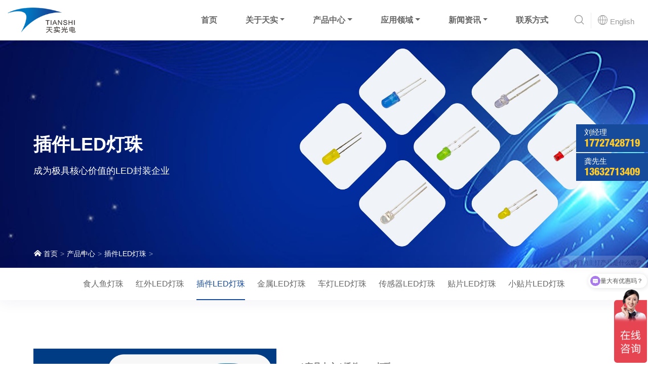

--- FILE ---
content_type: text/html; charset=utf-8
request_url: http://www.tianled.com/plug-in-led-lamp-beads/509932
body_size: 8564
content:
<!doctype html>
<html>
<head>
<meta charset="utf-8">
<title>5MM有边直插灯珠30°-Shenzhen Tianshi Optoelectronics Technology Co., Ltd. - LED bead manufacturer, manufacturer, supplier</title>
<meta name="description" content="深圳市天实光电科技有限公司是集插件LED灯珠研发、制造、销售于一体的厂家，供应商，提供插件LED灯珠批发订购，产品畅销广东广州、深圳、东莞、苏州、福建、浙江、广西等全国各地。">
<meta name="keywords" content="插件LED灯珠">
<meta name="baidu-site-verification" content="codeva-rpiflkcys7" />
<meta name="viewport" content="width=device-width, initial-scale=1">
<meta name="applicable-device" content="pc,mobile">
<meta name="robots" content="index, follow">
<meta name="apple-mobile-web-app-title" content="深圳市天实光电科技有限公司">
<meta name="application-name" content="深圳市天实光电科技有限公司">
<meta name="twitter:card" content="深圳市天实光电科技有限公司是集插件LED灯珠研发、制造、销售于一体的厂家，供应商，提供插件LED灯珠批发订购，产品畅销广东广州、深圳、东莞、苏州、福建、浙江、广西等全国各地。">
<meta name="twitter:title" content="5MM有边直插灯珠30&#176;-Shenzhen Tianshi Optoelectronics Technology Co., Ltd. - LED bead manufacturer, manufacturer, supplier">
<meta name="twitter:description" content="深圳市天实光电科技有限公司是集插件LED灯珠研发、制造、销售于一体的厂家，供应商，提供插件LED灯珠批发订购，产品畅销广东广州、深圳、东莞、苏州、福建、浙江、广西等全国各地。">
<meta name="generator" content="QibuCore">
<meta name="author" content="深圳市天实光电科技有限公司 http://www.tianled.com">
<meta http-equiv="X-UA-Compatible" content="IE=edge">
<meta http-equiv="Cache-Control" content="no-transform">
<meta http-equiv="Cache-Control" content="no-siteapp">
<meta property="og:type" content="product">
<meta property="og:site_name" content="深圳市天实光电科技有限公司">
<meta property="og:url" content="http://www.tianled.com/plug-in-led-lamp-beads/509932">
<meta property="og:title" content="5MM有边直插灯珠30&#176;-Shenzhen Tianshi Optoelectronics Technology Co., Ltd. - LED bead manufacturer, manufacturer, supplier">
<meta property="og:description" content="深圳市天实光电科技有限公司是集插件LED灯珠研发、制造、销售于一体的厂家，供应商，提供插件LED灯珠批发订购，产品畅销广东广州、深圳、东莞、苏州、福建、浙江、广西等全国各地。">
<link href="http://www.tianled.com/plug-in-led-lamp-beads/509932" rel="canonical">
<link href="http://www.tianled.com/plug-in-led-lamp-beads/509932" hreflang="zh" rel="alternate">
<link href="http://www.tianled.com/en/plug-in-led-lamp-beads/509932" hreflang="en" rel="alternate"><link href="http://www.tianled.com/Data/tianled/template/cn/css/bootstrap.min.css" rel="stylesheet">
<link href="http://www.tianled.com/Data/tianled/template/cn/icon/iconfont.css" rel="stylesheet">
<link href="http://www.tianled.com/Data/tianled/template/cn/icon/icon-common/iconfont.css" rel="stylesheet">
<link href="http://www.tianled.com/Data/tianled/template/cn/icon/icon-media/iconfont.css" rel="stylesheet">
<link href="http://www.tianled.com/Data/tianled/template/cn/icon/icon-language/iconfont.css" rel="stylesheet">
<link href="http://www.tianled.com/Data/tianled/template/cn/css/animate.css" rel="stylesheet">
<link href="http://www.tianled.com/Data/tianled/template/cn/owl-carousel/owl.carousel.min.css" rel="stylesheet">
<link href="http://www.tianled.com/Data/tianled/template/cn/fancybox/jquery.fancybox.min.css" rel="stylesheet">
<link href="http://www.tianled.com/Data/tianled/template/cn/css/style.css?30" rel="stylesheet">
<link href="http://www.tianled.com/Data/tianled/template/cn/css/media.css?30" rel="stylesheet">



<script>
var _hmt = _hmt || [];
(function() {
  var hm = document.createElement("script");
  hm.src = "//hm.baidu.com/hm.js?1a30ddb4e22762d19b3d0ad150fda730";
  var s = document.getElementsByTagName("script")[0]; 
  s.parentNode.insertBefore(hm, s);
})();
</script>
<!-- 百度商桥样式调整 -->
<style>
     #newBridge {
        z-index: 99998 !important;
    }
    #newBridge #nb_toolbar_wrap {
        bottom: calc(3rem + 1PX) !important;
        z-index: 99998 !important;
    }
    #newBridge .nb-invite-wrap-base {
        bottom: calc(3rem + 1px) !important;
        z-index: 99998 !important;
    }
    #newBridge .icon-right-center {
        top: 60% !important;
    }
</style>

</head>
<body class="fancybox-white">
<div id="head" class="navbar fixed-top navbar-expand-lg">
  <div class="head-conent container"><a class="navbar-brand" href="http://www.tianled.com/"><img src="http://www.tianled.com/Data/tianled/template/cn/images/logo.png" alt="天实光电"></a>
    <div class="collapse navbar-collapse" id="collapsibleNavbar">
      <ul class="navbar-nav ml-auto">
        <li class=""><a href="http://www.tianled.com/" title="首页">首页</a></li>
        <li class="dropdown mouseover "><a class="dropdown-toggle" data-toggle="dropdown" href="http://www.tianled.com/about" title="关于天实">关于天实</a>
          <div class="dropdown-menu"> <a href="http://www.tianled.com/about" title="企业简介">企业简介</a>  <a href="http://www.tianled.com/about/strength" title="生产实力">生产实力</a>  <a href="http://www.tianled.com/about/honor" title="荣誉证书">荣誉证书</a>  <a href="http://www.tianled.com/about/join-us" title="加入我们">加入我们</a> </div>
        </li>
        <li class="dropdown mouseover on"><a class="dropdown-toggle" data-toggle="dropdown" href="http://www.tianled.com/products" title="产品中心">产品中心</a>
          <div class="dropdown-menu"> <a href="http://www.tianled.com/products" title="食人鱼灯珠">食人鱼灯珠</a>  <a href="http://www.tianled.com/products/infrared-led-lamp-beads" title="红外LED灯珠">红外LED灯珠</a>  <a href="http://www.tianled.com/products/plug-in-led-lamp-beads" title="插件LED灯珠">插件LED灯珠</a>  <a href="http://www.tianled.com/products/to" title="金属LED灯珠">金属LED灯珠</a>  <a href="http://www.tianled.com/products/lamp-led-beads" title="车灯LED灯珠">车灯LED灯珠</a>  <a href="http://www.tianled.com/products/sensor-led-beads" title="传感器LED灯珠">传感器LED灯珠</a>  <a href="http://www.tianled.com/products/smd-led-beads" title="贴片LED灯珠">贴片LED灯珠</a>  <a href="http://www.tianled.com/products/small-patch-led-lamp-beads" title="小贴片LED灯珠">小贴片LED灯珠</a> </div>
        </li>
        <li class="dropdown mouseover "><a class="dropdown-toggle" data-toggle="dropdown" href="http://www.tianled.com/application" title="应用领域">应用领域</a>
          <div class="dropdown-menu"> <a href="http://www.tianled.com/application" title="传感器">传感器</a>  <a href="http://www.tianled.com/application/led-light-washing-wall" title="智能家居">智能家居</a>  <a href="http://www.tianled.com/application/automobile-led-lamp-beads" title="安防">安防</a>  <a href="http://www.tianled.com/application/home-led-lamp-beads" title="LED车灯">LED车灯</a>  <a href="http://www.tianled.com/application/indicator-light-51523" title="指示灯">指示灯</a> </div>
        </li>
        <li class="dropdown mouseover "><a class="dropdown-toggle" data-toggle="dropdown" href="http://www.tianled.com/news" title="新闻资讯">新闻资讯</a>
          <div class="dropdown-menu"> <a href="http://www.tianled.com/news" title="企业新闻">企业新闻</a>  <a href="http://www.tianled.com/news/industry-information" title="行业资讯">行业资讯</a> </div>
        </li>
        <li class=""><a href="http://www.tianled.com/contact" title="联系方式">联系方式</a></li>
      </ul>
    </div>
    <div class="head-wap-btn">
      <div class="head-btn head-btn-search"><a href="#search-modal" role="button" data-toggle="modal"><span class="icon iconfont icon-search"></span></a></div>
      <div class="language"><a href="http://www.tianled.com/en/plug-in-led-lamp-beads/509932"><span class="icon iconfont icon-quanqiuzixun"></span> English</a></div>
      <button id="wap-menu-btn" class="navbar-toggler collapsed" type="button" data-toggle="collapse" data-target="#wap-menu" aria-expanded="true">
      <div class="font-weight-bold white" style="font-size:0.875rem; line-height: 1em;">关于天实</div>
      </button>
    </div>
  </div>
</div>
<div class="modal fade" id="search-modal">
  <div class="modal-dialog">
    <div class="modal-content">
      <div class="modal-header">
        <form action="http://www.tianled.com/products">
          <button type="submit"><span class="icon iconfont icon-search"></span></button>
          <input name="keyword" placeholder="搜索..." type="text">
          <button class="search-close" type="submit" data-dismiss="modal" aria-hidden="true"><span class="icon iconfont icon-close"></span></button>
        </form>
      </div>
      <div class="modal-body">
        <p><small>热门搜索</small></p>
        <ul>
 <a href="http://www.tianled.com/products" title="食人鱼灯珠">食人鱼灯珠</a>  <a href="http://www.tianled.com/products/infrared-led-lamp-beads" title="红外LED灯珠">红外LED灯珠</a>  <a href="http://www.tianled.com/products/plug-in-led-lamp-beads" title="插件LED灯珠">插件LED灯珠</a>  <a href="http://www.tianled.com/products/to" title="金属LED灯珠">金属LED灯珠</a>  <a href="http://www.tianled.com/products/lamp-led-beads" title="车灯LED灯珠">车灯LED灯珠</a>  <a href="http://www.tianled.com/products/sensor-led-beads" title="传感器LED灯珠">传感器LED灯珠</a>         </ul>
      </div>
    </div>
  </div>
</div>
<!-- 手机菜单 -->
<header class="navbar-collapse collapse" id="wap-menu">
  <div class="menu-head"><a class="menu-logo" href="http://www.tianled.com/"><img src="http://www.tianled.com/Data/tianled/template/cn/images/logo.png" alt="天实光电"></a>
    <button class="close" type="button" data-toggle="collapse" data-target="#wap-menu" aria-expanded="true"><span class="icon iconfont icon-close"></span></button>
  </div>
  <div class="menu-body">
    <div class="menu-search">
      <form>
        <input placeholder="Search" type="text">
        <button type="submit"><span class="icon iconfont icon-search"></span></button>
      </form>
    </div>
    <ul id="menu-nav" class="navbar-nav ml-auto">
      <li><a href="http://www.tianled.com/" title="首页">首页</a></li>
      <li class="nav-item"><a class="dropdown-toggle" data-toggle="collapse" href="#menu-nav1">关于天实</a>
        <div id="menu-nav1" class="collapse" data-parent="#menu-nav"> <a href="http://www.tianled.com/about" title="企业简介">企业简介</a>  <a href="http://www.tianled.com/about/strength" title="生产实力">生产实力</a>  <a href="http://www.tianled.com/about/honor" title="荣誉证书">荣誉证书</a>  <a href="http://www.tianled.com/about/join-us" title="加入我们">加入我们</a> </div>
      </li>
      <li class="nav-item"><a class="dropdown-toggle" data-toggle="collapse" href="#menu-nav2">产品中心</a>
        <div id="menu-nav2" class="collapse" data-parent="#menu-nav"> <a href="http://www.tianled.com/products" title="食人鱼灯珠">食人鱼灯珠</a>  <a href="http://www.tianled.com/products/infrared-led-lamp-beads" title="红外LED灯珠">红外LED灯珠</a>  <a href="http://www.tianled.com/products/plug-in-led-lamp-beads" title="插件LED灯珠">插件LED灯珠</a>  <a href="http://www.tianled.com/products/to" title="金属LED灯珠">金属LED灯珠</a>  <a href="http://www.tianled.com/products/lamp-led-beads" title="车灯LED灯珠">车灯LED灯珠</a>  <a href="http://www.tianled.com/products/sensor-led-beads" title="传感器LED灯珠">传感器LED灯珠</a>  <a href="http://www.tianled.com/products/smd-led-beads" title="贴片LED灯珠">贴片LED灯珠</a>  <a href="http://www.tianled.com/products/small-patch-led-lamp-beads" title="小贴片LED灯珠">小贴片LED灯珠</a> </div>
      </li>
      <li class="nav-item"><a class="dropdown-toggle" data-toggle="collapse" href="#menu-nav3">应用领域</a>
        <div id="menu-nav3" class="collapse" data-parent="#menu-nav"> <a href="http://www.tianled.com/application" title="传感器">传感器</a>  <a href="http://www.tianled.com/application/led-light-washing-wall" title="智能家居">智能家居</a>  <a href="http://www.tianled.com/application/automobile-led-lamp-beads" title="安防">安防</a>  <a href="http://www.tianled.com/application/home-led-lamp-beads" title="LED车灯">LED车灯</a>  <a href="http://www.tianled.com/application/indicator-light-51523" title="指示灯">指示灯</a> </div>
      </li>
      <li class="nav-item"><a class="dropdown-toggle" data-toggle="collapse" href="#menu-nav4">新闻资讯</a>
        <div id="menu-nav4" class="collapse" data-parent="#menu-nav"> <a href="http://www.tianled.com/news" title="企业新闻">企业新闻</a>  <a href="http://www.tianled.com/news/industry-information" title="行业资讯">行业资讯</a> </div>
      </li>
      <li><a href="http://www.tianled.com/contact" title="联系方式">联系方式</a></li>

    </ul>
  </div>
</header>
<!-- 手机菜单end--> 

<section class="inside-banner">
  <div class="info">
    <div class="container">
      <div class="h1 font-weight-bold">插件LED灯珠</div>
      <p>成为极具核心价值的LED封装企业</p>
    </div>
  </div>
  <div class="breadcrumb">
    <div class="container"><a href="http://www.tianled.com/"><span class="icon iconfont icon-jia"></span> 首页</a> <a href="http://www.tianled.com/products" title="产品中心">产品中心</a>  <a href="http://www.tianled.com/products/plug-in-led-lamp-beads" title="插件LED灯珠">插件LED灯珠</a>     </div>
  </div>
  <picture class="obj-cover">
    <source srcset="/Data/tianled/upload/image/直插横幅/af764308f3a29fa6947dd788ae38ade.png" media="(min-height: 992px)">
    <source srcset="/Data/tianled/upload/image/product-banner/8-2.jpg" media="(max-width: 991.8px)">
    <img class="obj-cover" loading="lazy" src="/Data/tianled/upload/image/直插横幅/af764308f3a29fa6947dd788ae38ade.png" alt="产品中心">
  </picture>
</section>
<section class="inside-nav">
  <div class="container">
    <ul>
      <li ><a href="http://www.tianled.com/products" title="食人鱼灯珠">食人鱼灯珠</a></li>
      <li ><a href="http://www.tianled.com/products/infrared-led-lamp-beads" title="红外LED灯珠">红外LED灯珠</a></li>
      <li class=active><a href="http://www.tianled.com/products/plug-in-led-lamp-beads" title="插件LED灯珠">插件LED灯珠</a></li>
      <li ><a href="http://www.tianled.com/products/to" title="金属LED灯珠">金属LED灯珠</a></li>
      <li ><a href="http://www.tianled.com/products/lamp-led-beads" title="车灯LED灯珠">车灯LED灯珠</a></li>
      <li ><a href="http://www.tianled.com/products/sensor-led-beads" title="传感器LED灯珠">传感器LED灯珠</a></li>
      <li ><a href="http://www.tianled.com/products/smd-led-beads" title="贴片LED灯珠">贴片LED灯珠</a></li>
      <li ><a href="http://www.tianled.com/products/small-patch-led-lamp-beads" title="小贴片LED灯珠">小贴片LED灯珠</a></li>
    </ul>
  </div>
</section>
<section class="product container">
<div class="img">
<div id="product-img" class="owl-carousel owl-theme">
            <div class="item" data-dot="<img src='/Data/tianled/upload/image/20250327/5mm白发灯珠0.png'>"><a class="lightbox zoom-img" href="/Data/tianled/upload/image/20250327/5mm白发灯珠0.png"  data-fancybox="gallery" title="5MM有边直插灯珠30&#176;"><img src="/Data/tianled/upload/image/20250327/5mm白发灯珠0.png" alt="5MM有边直插灯珠30&#176;"></a>
            </div>
</div>
</div>
<div class="info">
<br/>
<div class="product-navname font-weight-bold">         / <a href="http://www.tianled.com/products" title="产品中心">产品中心</a>
         / <a href="http://www.tianled.com/products/plug-in-led-lamp-beads" title="插件LED灯珠">插件LED灯珠</a>
</div>
<div class="product-name h2  font-weight-bold colour1">5MM有边直插灯珠30°</div>
<!--<p class="small-text">型号：直插</p>-->
<br/><br/>
<p>
    - 类型：直插
</p>
<p>
    - 规格：<span style="text-align: center;">5MM有边直插灯珠</span>
</p>
<p>
    - 功率：0.06W
</p>
<p>
    - 芯片数量：单芯
</p>
<p>
    - 芯片品牌：晶元
</p>
<p>
    - 发光角度：30°
</p>
<p>
    - 发光颜色：暖白光/正白光/冷白光/白转黄/白转红/粉红光/冰蓝光
</p><br/>
<br/><br/>
<a class="product-contact-btn" href="mailto:sales@alrightpower.com" target="_blank" rel="nofollow"><span class="icon iconfont icon-dianhua"></span> 联系我们</a>
<br/>
<div class="alert" style="border: 1px solid #e5e5e5; background: #f7f7f7;">
    <span>服务热线：
    <font class="font-en colour1 h5"> 17727428719（刘经理）</font> &nbsp; &nbsp; &nbsp; &nbsp; </span><span>邮箱：
    <a class="font-en colour1 h5" href="mailto:led_best@163.com">led_best@163.com</a></span>
</div>
<br/><br/>
<div class=" font-weight-bold h4 colour1"> 图纸</div>
<br/>
<div>
    <img src="/Data/tianled/upload/image/插件/5MM有边直插灯珠-1.jpg"/>
</div>
<br/>
<br/>
<br/>
<div class=" font-weight-bold h4 colour1">规格</div>
<br/>
<table cellspacing="0" width="576">
    <tbody>
        <tr class="firstRow">
            <td valign="center" style="padding: 5px 10px;border-width: 1px">
                <p style=";text-align:center">
                    <span style="font-family: 宋体;letter-spacing: 0;font-size: 16px"><span style="font-family:宋体">型</span> <span style="font-family:宋体">号</span></span>
                </p>
            </td>
            <td valign="center" style="padding: 5px 10px;border-left: none;border-right-width: 1px;border-top-width: 1px;border-bottom-width: 1px">
                <p style=";text-align:center">
                    <span style="font-family: 宋体;letter-spacing: 0;font-size: 16px">颜色</span>
                </p>
            </td>
            <td valign="center" style="padding: 5px 10px;border-left: none;border-right-width: 1px;border-top-width: 1px;border-bottom-width: 1px">
                <p style=";text-align:center">
                    <span style="font-family: 宋体;letter-spacing: 0;font-size: 16px"><span style="font-family:宋体">波段</span><span style="font-family:宋体">(nm)</span></span>
                </p>
            </td>
            <td valign="center" style="padding: 5px 10px;border-left: none;border-right-width: 1px;border-top-width: 1px;border-bottom-width: 1px">
                <p style=";text-align:center">
                    <span style="font-family: 宋体;letter-spacing: 0;font-size: 16px"><span style="font-family:宋体">亮度</span><span style="font-family:宋体">(mcd)</span></span>
                </p>
            </td>
            <td valign="center" style="padding: 5px 10px;border-left: none;border-right-width: 1px;border-top-width: 1px;border-bottom-width: 1px">
                <p style=";text-align:center">
                    <span style="font-family: 宋体;letter-spacing: 0;font-size: 16px"><span style="font-family:宋体">电压</span><span style="font-family:宋体">(vf)</span></span>
                </p>
            </td>
            <td valign="center" style="padding: 5px 10px;border-left: none;border-right-width: 1px;border-top-width: 1px;border-bottom-width: 1px">
                <p style=";text-align:center">
                    <span style="font-family: 宋体;letter-spacing: 0;font-size: 16px"><span style="font-family:宋体">角度</span><span style="font-family:宋体">(deg)</span></span>
                </p>
            </td>
            <td valign="center" style="padding: 5px 10px;border-left: none;border-right-width: 1px;border-top-width: 1px;border-bottom-width: 1px">
                <p style=";text-align:center">
                    <span style="font-family: 宋体;letter-spacing: 0;font-size: 16px"><span style="font-family:宋体">电流</span><span style="font-family:宋体">(mA)</span></span>
                </p>
            </td>
        </tr>
        <tr>
            <td valign="center" rowspan="12" style="padding: 5px 10px;border-left-width: 1px;border-right-width: 1px;border-top: none;border-bottom: none">
                <p style=";text-align:center">
                    <span style="font-family: 宋体;letter-spacing: 0;font-size: 16px">5MM有边直插灯珠</span>
                </p>
                <p style=";text-align:center">
                    <span style="font-family: 宋体;letter-spacing: 0;font-size: 16px">&nbsp;</span>
                </p>
            </td>
            <td valign="center" style="padding: 5px 10px;border-left: none;border-right-width: 1px;border-top: none;border-bottom-width: 1px">
                <p style=";text-align:center">
                    <span style="font-family: 宋体;letter-spacing: 0;font-size: 16px">红光</span>
                </p>
            </td>
            <td valign="center" style="padding: 5px 10px;border-left: none;border-right-width: 1px;border-top: none;border-bottom-width: 1px">
                <p style=";text-align:center">
                    <span style="font-family: 宋体;letter-spacing: 0;font-size: 16px">620-680</span>
                </p>
            </td>
            <td valign="center" style="padding: 5px 10px;border-left: none;border-right-width: 1px;border-top: none;border-bottom-width: 1px">
                <p style=";text-align:center">
                    <span style="font-family: 宋体;letter-spacing: 0;font-size: 16px">4000-20000</span>
                </p>
            </td>
            <td valign="center" style="padding: 5px 10px;border-left: none;border-right-width: 1px;border-top: none;border-bottom-width: 1px">
                <p style=";text-align:center">
                    <span style="font-family: 宋体;letter-spacing: 0;font-size: 16px">1.8-2.3</span>
                </p>
            </td>
            <td valign="center" rowspan="12" style="padding: 5px 10px;border-left: none;border-right-width: 1px;border-top: none;border-bottom: none">
                <p style=";text-align:center">
                    <span style="font-family: 宋体;letter-spacing: 0;font-size: 16px">30°</span>
                </p>
                <p style=";text-align:center">
                    <span style="font-family: 宋体;letter-spacing: 0;font-size: 16px">&nbsp;</span>
                </p>
            </td>
            <td valign="center" rowspan="12" style="padding: 5px 10px;border-left: none;border-right-width: 1px;border-top: none;border-bottom: none">
                <p style=";text-align:center">
                    <span style="font-family: 宋体;letter-spacing: 0;font-size: 16px">20mA</span>
                </p>
                <p style=";text-align:center">
                    <span style="font-family: 宋体;letter-spacing: 0;font-size: 16px">&nbsp;</span>
                </p>
            </td>
        </tr>
        <tr>
            <td valign="center" style="padding: 5px 10px;border-left: none;border-right-width: 1px;border-top: none;border-bottom-width: 1px">
                <p style=";text-align:center">
                    <span style="font-family: 宋体;letter-spacing: 0;font-size: 16px">绿光</span>
                </p>
            </td>
            <td valign="center" style="padding: 5px 10px;border-left: none;border-right-width: 1px;border-top: none;border-bottom-width: 1px">
                <p style=";text-align:center">
                    <span style="font-family: 宋体;letter-spacing: 0;font-size: 16px">515-530</span>
                </p>
            </td>
            <td valign="center" style="padding: 5px 10px;border-left: none;border-right-width: 1px;border-top: none;border-bottom-width: 1px">
                <p style=";text-align:center">
                    <span style="font-family: 宋体;letter-spacing: 0;font-size: 16px">8000-25000</span>
                </p>
            </td>
            <td valign="center" style="padding: 5px 10px;border-left: none;border-right-width: 1px;border-top: none;border-bottom-width: 1px">
                <p style=";text-align:center">
                    <span style="font-family: 宋体;letter-spacing: 0;font-size: 16px">2.8-3.2</span>
                </p>
            </td>
        </tr>
        <tr>
            <td valign="center" style="padding: 5px 10px;border-left: none;border-right-width: 1px;border-top: none;border-bottom-width: 1px">
                <p style=";text-align:center">
                    <span style="font-family: 宋体;letter-spacing: 0;font-size: 16px">蓝光</span>
                </p>
            </td>
            <td valign="center" style="padding: 5px 10px;border-left: none;border-right-width: 1px;border-top: none;border-bottom-width: 1px">
                <p style=";text-align:center">
                    <span style="font-family: 宋体;letter-spacing: 0;font-size: 16px">460-470</span>
                </p>
            </td>
            <td valign="center" style="padding: 5px 10px;border-left: none;border-right-width: 1px;border-top: none;border-bottom-width: 1px">
                <p style=";text-align:center">
                    <span style="font-family: 宋体;letter-spacing: 0;font-size: 16px">3000-15000</span>
                </p>
            </td>
            <td valign="center" style="padding: 5px 10px;border-left: none;border-right-width: 1px;border-top: none;border-bottom-width: 1px">
                <p style=";text-align:center">
                    <span style="font-family: 宋体;letter-spacing: 0;font-size: 16px">2.8-3.2</span>
                </p>
            </td>
        </tr>
        <tr>
            <td valign="center" style="padding: 5px 10px;border-left: none;border-right-width: 1px;border-top: none;border-bottom-width: 1px">
                <p style=";text-align:center">
                    <span style="font-family: 宋体;letter-spacing: 0;font-size: 16px">黄光</span>
                </p>
            </td>
            <td valign="center" style="padding: 5px 10px;border-left: none;border-right-width: 1px;border-top: none;border-bottom-width: 1px">
                <p style=";text-align:center">
                    <span style="font-family: 宋体;letter-spacing: 0;font-size: 16px">588-595</span>
                </p>
            </td>
            <td valign="center" style="padding: 5px 10px;border-left: none;border-right-width: 1px;border-top: none;border-bottom-width: 1px">
                <p style=";text-align:center">
                    <span style="font-family: 宋体;letter-spacing: 0;font-size: 16px">4000-20000</span>
                </p>
            </td>
            <td valign="center" style="padding: 5px 10px;border-left: none;border-right-width: 1px;border-top: none;border-bottom-width: 1px">
                <p style=";text-align:center">
                    <span style="font-family: 宋体;letter-spacing: 0;font-size: 16px">1.8-2.3</span>
                </p>
            </td>
        </tr>
        <tr>
            <td valign="center" style="padding: 5px 10px;border-left: none;border-right-width: 1px;border-top: none;border-bottom-width: 1px">
                <p style=";text-align:center">
                    <span style="font-family: 宋体;letter-spacing: 0;font-size: 16px">橙光</span>
                </p>
            </td>
            <td valign="center" style="padding: 5px 10px;border-left: none;border-right-width: 1px;border-top: none;border-bottom-width: 1px">
                <p style=";text-align:center">
                    <span style="font-family: 宋体;letter-spacing: 0;font-size: 16px">600-610</span>
                </p>
            </td>
            <td valign="center" style="padding: 5px 10px;border-left: none;border-right-width: 1px;border-top: none;border-bottom-width: 1px">
                <p style=";text-align:center">
                    <span style="font-family: 宋体;letter-spacing: 0;font-size: 16px">4000-20000</span>
                </p>
            </td>
            <td valign="center" style="padding: 5px 10px;border-left: none;border-right-width: 1px;border-top: none;border-bottom-width: 1px">
                <p style=";text-align:center">
                    <span style="font-family: 宋体;letter-spacing: 0;font-size: 16px">1.8-2.3</span>
                </p>
            </td>
        </tr>
        <tr>
            <td valign="center" style="padding: 5px 10px;border-left: none;border-right-width: 1px;border-top: none;border-bottom-width: 1px">
                <p style=";text-align:center">
                    <span style="font-family: 宋体;letter-spacing: 0;font-size: 16px">紫光</span>
                </p>
            </td>
            <td valign="center" style="padding: 5px 10px;border-left: none;border-right-width: 1px;border-top: none;border-bottom-width: 1px">
                <p style=";text-align:center">
                    <span style="font-family: 宋体;letter-spacing: 0;font-size: 16px">360-405</span>
                </p>
            </td>
            <td valign="center" style="padding: 5px 10px;border-left: none;border-right-width: 1px;border-top: none;border-bottom-width: 1px">
                <p style=";text-align:center">
                    <span style="font-family: 宋体;letter-spacing: 0;font-size: 16px">15-40</span>
                </p>
            </td>
            <td valign="center" style="padding: 5px 10px;border-left: none;border-right-width: 1px;border-top: none;border-bottom-width: 1px">
                <p style=";text-align:center">
                    <span style="font-family: 宋体;letter-spacing: 0;font-size: 16px">3.0-3.4</span>
                </p>
            </td>
        </tr>
        <tr>
            <td valign="center" style="padding: 5px 10px;border-left: none;border-right-width: 1px;border-top: none;border-bottom-width: 1px">
                <p style=";text-align:center">
                    <span style="font-family: 宋体;letter-spacing: 0;font-size: 16px">红光</span>
                </p>
            </td>
            <td valign="center" style="padding: 5px 10px;border-left: none;border-right-width: 1px;border-top: none;border-bottom-width: 1px">
                <p style=";text-align:center">
                    <span style="font-family: 宋体;letter-spacing: 0;font-size: 16px">620-680</span>
                </p>
            </td>
            <td valign="center" style="padding: 5px 10px;border-left: none;border-right-width: 1px;border-top: none;border-bottom-width: 1px">
                <p style=";text-align:center">
                    <span style="font-family: 宋体;letter-spacing: 0;font-size: 16px">4000-20000</span>
                </p>
            </td>
            <td valign="center" style="padding: 5px 10px;border-left: none;border-right-width: 1px;border-top: none;border-bottom-width: 1px">
                <p style=";text-align:center">
                    <span style="font-family: 宋体;letter-spacing: 0;font-size: 16px">1.8-2.3</span>
                </p>
            </td>
        </tr>
        <tr>
            <td valign="center" style="padding: 5px 10px;border-left: none;border-right-width: 1px;border-top: none;border-bottom-width: 1px">
                <p style=";text-align:center">
                    <span style="font-family: 宋体;letter-spacing: 0;font-size: 16px">绿光</span>
                </p>
            </td>
            <td valign="center" style="padding: 5px 10px;border-left: none;border-right-width: 1px;border-top: none;border-bottom-width: 1px">
                <p style=";text-align:center">
                    <span style="font-family: 宋体;letter-spacing: 0;font-size: 16px">515-530</span>
                </p>
            </td>
            <td valign="center" style="padding: 5px 10px;border-left: none;border-right-width: 1px;border-top: none;border-bottom-width: 1px">
                <p style=";text-align:center">
                    <span style="font-family: 宋体;letter-spacing: 0;font-size: 16px">8000-25000</span>
                </p>
            </td>
            <td valign="center" style="padding: 5px 10px;border-left: none;border-right-width: 1px;border-top: none;border-bottom-width: 1px">
                <p style=";text-align:center">
                    <span style="font-family: 宋体;letter-spacing: 0;font-size: 16px">2.8-3.2</span>
                </p>
            </td>
        </tr>
        <tr>
            <td valign="center" style="padding: 5px 10px;border-left: none;border-right-width: 1px;border-top: none;border-bottom-width: 1px">
                <p style=";text-align:center">
                    <span style="font-family: 宋体;letter-spacing: 0;font-size: 16px">蓝光</span>
                </p>
            </td>
            <td valign="center" style="padding: 5px 10px;border-left: none;border-right-width: 1px;border-top: none;border-bottom-width: 1px">
                <p style=";text-align:center">
                    <span style="font-family: 宋体;letter-spacing: 0;font-size: 16px">460-470</span>
                </p>
            </td>
            <td valign="center" style="padding: 5px 10px;border-left: none;border-right-width: 1px;border-top: none;border-bottom-width: 1px">
                <p style=";text-align:center">
                    <span style="font-family: 宋体;letter-spacing: 0;font-size: 16px">3000-15000</span>
                </p>
            </td>
            <td valign="center" style="padding: 5px 10px;border-left: none;border-right-width: 1px;border-top: none;border-bottom-width: 1px">
                <p style=";text-align:center">
                    <span style="font-family: 宋体;letter-spacing: 0;font-size: 16px">2.8-3.2</span>
                </p>
            </td>
        </tr>
        <tr>
            <td valign="center" style="padding: 5px 10px;border-left: none;border-right-width: 1px;border-top: none;border-bottom-width: 1px">
                <p style=";text-align:center">
                    <span style="font-family: 宋体;letter-spacing: 0;font-size: 16px">黄光</span>
                </p>
            </td>
            <td valign="center" style="padding: 5px 10px;border-left: none;border-right-width: 1px;border-top: none;border-bottom-width: 1px">
                <p style=";text-align:center">
                    <span style="font-family: 宋体;letter-spacing: 0;font-size: 16px">588-595</span>
                </p>
            </td>
            <td valign="center" style="padding: 5px 10px;border-left: none;border-right-width: 1px;border-top: none;border-bottom-width: 1px">
                <p style=";text-align:center">
                    <span style="font-family: 宋体;letter-spacing: 0;font-size: 16px">4000-20000</span>
                </p>
            </td>
            <td valign="center" style="padding: 5px 10px;border-left: none;border-right-width: 1px;border-top: none;border-bottom-width: 1px">
                <p style=";text-align:center">
                    <span style="font-family: 宋体;letter-spacing: 0;font-size: 16px">1.8-2.3</span>
                </p>
            </td>
        </tr>
        <tr>
            <td valign="center" style="padding: 5px 10px;border-left: none;border-right-width: 1px;border-top: none;border-bottom-width: 1px">
                <p style=";text-align:center">
                    <span style="font-family: 宋体;letter-spacing: 0;font-size: 16px">橙光</span>
                </p>
            </td>
            <td valign="center" style="padding: 5px 10px;border-left: none;border-right-width: 1px;border-top: none;border-bottom-width: 1px">
                <p style=";text-align:center">
                    <span style="font-family: 宋体;letter-spacing: 0;font-size: 16px">600-610</span>
                </p>
            </td>
            <td valign="center" style="padding: 5px 10px;border-left: none;border-right-width: 1px;border-top: none;border-bottom-width: 1px">
                <p style=";text-align:center">
                    <span style="font-family: 宋体;letter-spacing: 0;font-size: 16px">4000-20000</span>
                </p>
            </td>
            <td valign="center" style="padding: 5px 10px;border-left: none;border-right-width: 1px;border-top: none;border-bottom-width: 1px">
                <p style=";text-align:center">
                    <span style="font-family: 宋体;letter-spacing: 0;font-size: 16px">1.8-2.3</span>
                </p>
            </td>
        </tr>
        <tr>
            <td valign="center" style="padding: 5px 10px;border-left: none;border-right-width: 1px;border-top: none;border-bottom-width: 1px">
                <p style=";text-align:center">
                    <span style="font-family: 宋体;letter-spacing: 0;font-size: 16px">紫光</span>
                </p>
            </td>
            <td valign="center" style="padding: 5px 10px;border-left: none;border-right-width: 1px;border-top: none;border-bottom-width: 1px">
                <p style=";text-align:center">
                    <span style="font-family: 宋体;letter-spacing: 0;font-size: 16px">360-405</span>
                </p>
            </td>
            <td valign="center" style="padding: 5px 10px;border-left: none;border-right-width: 1px;border-top: none;border-bottom-width: 1px">
                <p style=";text-align:center">
                    <span style="font-family: 宋体;letter-spacing: 0;font-size: 16px">15-40</span>
                </p>
            </td>
            <td valign="center" style="padding: 5px 10px;border-left: none;border-right-width: 1px;border-top: none;border-bottom-width: 1px">
                <p style=";text-align:center">
                    <span style="font-family: 宋体;letter-spacing: 0;font-size: 16px">3.0-3.4</span>
                </p>
            </td>
        </tr>
    </tbody>
</table>
<p>
    <span style=";font-family:宋体;font-size:14px">&nbsp;</span>
</p>
<p>
    <br/>
</p>
<br/>
<small>
* 此灯珠的发光角度另有其它角度，请您咨询客服详细参数
</small><br/><br/><br/>
<div class=" font-weight-bold h4 colour1"> 应用</div>
<br/><strong><em><span style="font-size:32px;font-family:黑体;color:#666666;background:white">发光标识、亚克力吸塑字、灯箱、背光源、企业店面招牌、投光灯、汽车照明、</span></em><span style="font-size:32px;font-family:黑体;color:#666666;background:white">LED</span><span style="font-size:32px;font-family:黑体;color:#666666;background:white">灯条、<span>LED</span>护栏管、<span>LED</span>洗墙灯、玩具等</span></strong><br/>
<br/>
</div>
</section>

<section class="container product-page-box">
<div class="product-page">
	<div class="prev">
		<a href="http://www.tianled.com/plug-in-led-lamp-beads/570390" title="5MM有边直插灯珠有色光15°">
			<p>上一个：5MM有边直插灯珠有色光15°</p>
		</a>
	</div>
	<div class="back-list">
		<a href="http://www.tianled.com/products/plug-in-led-lamp-beads" title="插件LED灯珠">
			<span class="icon iconfont icon-back"></span>&nbsp;&nbsp;返回列表
		</a>
	</div>
	<div class="next">
		<a href="http://www.tianled.com/plug-in-led-lamp-beads/577780" title="5MM矮头直插灯珠45°">
		<p>下一个：5MM矮头直插灯珠45°</p>
		</a>
	</div>
</div>
</section>


<section id="foot" class="dark-box">
  <div class="container">
    <ul class="foot-nav">
      <li><ol><a href="http://www.tianled.com/about" title="关于天实">关于天实</a></ol>
 <a href="http://www.tianled.com/about" title="企业简介">企业简介</a>  <a href="http://www.tianled.com/about/strength" title="生产实力">生产实力</a>  <a href="http://www.tianled.com/about/honor" title="荣誉证书">荣誉证书</a>  <a href="http://www.tianled.com/about/join-us" title="加入我们">加入我们</a> </li>      <li><ol><a href="http://www.tianled.com/products" title="产品中心">产品中心</a></ol>
 <a href="http://www.tianled.com/products" title="食人鱼灯珠">食人鱼灯珠</a>  <a href="http://www.tianled.com/products/infrared-led-lamp-beads" title="红外LED灯珠">红外LED灯珠</a>  <a href="http://www.tianled.com/products/plug-in-led-lamp-beads" title="插件LED灯珠">插件LED灯珠</a>  <a href="http://www.tianled.com/products/to" title="金属LED灯珠">金属LED灯珠</a>  <a href="http://www.tianled.com/products/lamp-led-beads" title="车灯LED灯珠">车灯LED灯珠</a>  <a href="http://www.tianled.com/products/sensor-led-beads" title="传感器LED灯珠">传感器LED灯珠</a>  <a href="http://www.tianled.com/products/smd-led-beads" title="贴片LED灯珠">贴片LED灯珠</a>  <a href="http://www.tianled.com/products/small-patch-led-lamp-beads" title="小贴片LED灯珠">小贴片LED灯珠</a> </li>      <li><ol><a href="http://www.tianled.com/application" title="应用领域">应用领域</a></ol>
 <a href="http://www.tianled.com/application" title="传感器">传感器</a>  <a href="http://www.tianled.com/application/led-light-washing-wall" title="智能家居">智能家居</a>  <a href="http://www.tianled.com/application/automobile-led-lamp-beads" title="安防">安防</a>  <a href="http://www.tianled.com/application/home-led-lamp-beads" title="LED车灯">LED车灯</a>  <a href="http://www.tianled.com/application/indicator-light-51523" title="指示灯">指示灯</a> </li>      <li><ol><a href="http://www.tianled.com/news" title="新闻资讯">新闻资讯</a></ol>
 <a href="http://www.tianled.com/news" title="企业新闻">企业新闻</a>  <a href="http://www.tianled.com/news/industry-information" title="行业资讯">行业资讯</a> </li>      <li class="foot-contact"><ol><a href="http://www.tianled.com/about">联系我们</a></ol>
      <p>
    地址：广东省深圳市光明区凤凰街道东坑长丰工业园12栋5楼
</p>
<p>
    电话：17727428719(刘经理)
</p>
<p>
    邮箱：led_best@163.com
</p></li>
    </ul>
    <div class="foot-social">
      <div class="code text-center">
        <p><img src="http://www.tianled.com/Data/tianled/template/cn/images/code.jpg" alt="商城采购"></p>
        <span>商城采购</span></div>
      <div class="list"></div>
    </div>
  </div>
  <div class="foot-copyright">
    <div class="container"><p>
    Copyright © 2023 深圳市天实光电科技有限公司 版权所有&nbsp; &nbsp;<a href="https://beian.miit.gov.cn/" rel="nofollow" class="icp" target="_blank" style="color:#FF0000;font-weight:bold;font-size:12px;">粤ICP备2021179733号</a>
</p></div>
  </div>

  <ul class="sidebar">
    <li><a href="tel:13632942401"><span>刘经理</span><font class="font-en">17727428719</font></a></li>
    <li><a href="tel:13632942401"><span>龚先生</span><font class="font-en">13632713409</font></a></li>
  </ul>

</section>
<ul class="wap-bottom-btn">
  <li><a href="http://www.tianled.com/">网站首页</a></li>
  <li class="dropdown  dropup"> 
    <a class="dropdown-toggle collapsed" data-toggle="collapse" href="#foot-btn1" aria-expanded="false">产品系列</a>
    <div id="foot-btn1" class="collapse" data-parent="#menu-nav" style=""> <a  href="http://www.tianled.com/products" title="食人鱼灯珠")>食人鱼灯珠</a>  <a  href="http://www.tianled.com/products/infrared-led-lamp-beads" title="红外LED灯珠")>红外LED灯珠</a>  <a  href="http://www.tianled.com/products/plug-in-led-lamp-beads" title="插件LED灯珠")>插件LED灯珠</a>  <a  href="http://www.tianled.com/products/to" title="金属LED灯珠")>金属LED灯珠</a>  <a  href="http://www.tianled.com/products/lamp-led-beads" title="车灯LED灯珠")>车灯LED灯珠</a>  <a  href="http://www.tianled.com/products/sensor-led-beads" title="传感器LED灯珠")>传感器LED灯珠</a>  <a  href="http://www.tianled.com/products/smd-led-beads" title="贴片LED灯珠")>贴片LED灯珠</a>  <a  href="http://www.tianled.com/products/small-patch-led-lamp-beads" title="小贴片LED灯珠")>小贴片LED灯珠</a> </div>
  </li>
  <li><a href="contact">联系方式</a></li>
</ul>
<script src="http://www.tianled.com/Data/tianled/template/cn/js/plugin.js"></script> 
<script src="http://www.tianled.com/Data/tianled/template/cn/js/common.js?5"></script> 
<script src="http://www.tianled.com/Data/tianled/template/cn/js/dataScrolling.js"></script> 



</body>
</html>

--- FILE ---
content_type: text/css
request_url: http://www.tianled.com/Data/tianled/template/cn/icon/iconfont.css
body_size: 619
content:
@font-face {
  font-family: "iconfont"; /* Project id 3858546 */
  src: url('iconfont.woff2?t=1676369465911') format('woff2'),
       url('iconfont.woff?t=1676369465911') format('woff'),
       url('iconfont.ttf?t=1676369465911') format('truetype');
}

.iconfont {
  font-family: "iconfont" !important;
  font-size: 16px;
  font-style: normal;
  -webkit-font-smoothing: antialiased;
  -moz-osx-font-smoothing: grayscale;
}

.icon-youshuangjiantou:before {
  content: "\e6c9";
}

.icon-liaotian:before {
  content: "\e60e";
}

.icon-kefu:before {
  content: "\e614";
}

.icon-huoche:before {
  content: "\e65f";
}

.icon-wanchengdingdan:before {
  content: "\e684";
}

.icon-shengchantuiliao:before {
  content: "\e630";
}

.icon-a-workshopproduction:before {
  content: "\e64c";
}

.icon-dengpao:before {
  content: "\e67d";
}

.icon-pinpai:before {
  content: "\e62f";
}

.icon-sheji:before {
  content: "\e643";
}

.icon-baozhang:before {
  content: "\e635";
}

.icon-hezuo:before {
  content: "\e6cc";
}

.icon-shengchanshebei:before {
  content: "\e612";
}

.icon-a27:before {
  content: "\e6b6";
}

.icon--guoji:before {
  content: "\e8ab";
}

.icon-zhuanli:before {
  content: "\e616";
}

.icon-shengchanzhuisu:before {
  content: "\e62e";
}

.icon-anquanmao:before {
  content: "\e610";
}

.icon-zhaomingyongdianjiebo:before {
  content: "\e69a";
}

.icon-a1:before {
  content: "\e81f";
}

.icon-a-ziyuan595:before {
  content: "\e790";
}



--- FILE ---
content_type: text/css
request_url: http://www.tianled.com/Data/tianled/template/cn/icon/icon-common/iconfont.css
body_size: 1198
content:
@font-face {
  font-family: "iconfont"; /* Project id 3432781 */
  src: url('iconfont.woff2?t=1676369948276') format('woff2'),
       url('iconfont.woff?t=1676369948276') format('woff'),
       url('iconfont.ttf?t=1676369948276') format('truetype');
}

.iconfont {
  font-family: "iconfont" !important;
  font-size: 16px;
  font-style: normal;
  -webkit-font-smoothing: antialiased;
  -moz-osx-font-smoothing: grayscale;
}

.icon-youshuangjiantou:before {
  content: "\b90";
}

.icon-xiaosuolvetu:before {
  content: "\b89";
}

.icon-shipin:before {
  content: "\b88";
}

.icon-shouji:before {
  content: "\b87";
}

.icon-diqiuquanqiu:before {
  content: "\b85";
}

.icon-mutemode:before {
  content: "\b84";
}

.icon-volume:before {
  content: "\b83";
}

.icon-volume-copy:before {
  content: "\b82a";
}

.icon-quanqiuzixun:before {
  content: "\b81";
}

.icon-dingweiweizhi:before {
  content: "\b80";
}

.icon-icon:before {
  content: "\b79";
}

.icon-shouji1:before {
  content: "\b78";
}

.icon-ie:before {
  content: "\b77";
}

.icon-yuyan:before {
  content: "\b76";
}

.icon-dianhua:before {
  content: "\b75";
}

.icon-youjian:before {
  content: "\b74";
}

.icon-service:before {
  content: "\b73";
}

.icon-jia:before {
  content: "\b72";
}

.icon-menu:before {
  content: "\b71";
}

.icon-nickname:before {
  content: "\b70";
}

.icon-hezi:before {
  content: "\b69";
}

.icon-arrow-left:before {
  content: "\b68";
}

.icon-tuihuowuyou:before {
  content: "\b67";
}

.icon-back:before {
  content: "\b66";
}

.icon-link:before {
  content: "\b65";
}

.icon-wuliuxinxi:before {
  content: "\b64a";
}

.icon-gouwudai:before {
  content: "\b63a";
}

.icon-gouwuche:before {
  content: "\b62a";
}

.icon-dingwei:before {
  content: "\b61a";
}

.icon-export:before {
  content: "\b60";
}

.icon-explain:before {
  content: "\b59";
}

.icon-edit:before {
  content: "\b58";
}

.icon-email:before {
  content: "\b57";
}

.icon-favorite:before {
  content: "\b56a";
}

.icon-file-common:before {
  content: "\b55a";
}

.icon-file:before {
  content: "\b54";
}

.icon-folder-close:before {
  content: "\b53";
}

.icon-home:before {
  content: "\b52";
}

.icon-file-open:before {
  content: "\b51";
}

.icon-import:before {
  content: "\b50";
}

.icon-fullscreen-shrink:before {
  content: "\b49";
}

.icon-fullscreen-expand:before {
  content: "\b48";
}

.icon-help:before {
  content: "\b47";
}

.icon-more:before {
  content: "\b46";
}

.icon-pad:before {
  content: "\b45";
}

.icon-print:before {
  content: "\b44a";
}

.icon-mobile-phone:before {
  content: "\b43a";
}

.icon-pdf:before {
  content: "\b42a";
}

.icon-prompt:before {
  content: "\b41a";
}

.icon-refresh:before {
  content: "\b40";
}

.icon-picture:before {
  content: "\b39";
}

.icon-save:before {
  content: "\b38";
}

.icon-search:before {
  content: "\b37";
}

.icon-scanning:before {
  content: "\b36";
}

.icon-security:before {
  content: "\b35";
}

.icon-success:before {
  content: "\b34";
}

.icon-survey:before {
  content: "\b33";
}

.icon-task:before {
  content: "\b32";
}

.icon-time:before {
  content: "\b31";
}

.icon-telephone:before {
  content: "\b30";
}

.icon-top:before {
  content: "\b29";
}

.icon-user:before {
  content: "\b28";
}

.icon-upload:before {
  content: "\b27";
}

.icon-warning:before {
  content: "\b26";
}

.icon-arrow-left-bold:before {
  content: "\b25";
}

.icon-arrow-up-bold:before {
  content: "\b24";
}

.icon-close-bold:before {
  content: "\b23";
}

.icon-arrow-down-bold:before {
  content: "\b22";
}

.icon-arrow-right-bold:before {
  content: "\b21";
}

.icon-arrow-right-filling:before {
  content: "\b20";
}

.icon-direction-up-copy:before {
  content: "\b19";
}

.icon-arrow-right-circle:before {
  content: "\b18";
}

.icon-arrow-down:before {
  content: "\b17";
}

.icon-ashbin:before {
  content: "\b16";
}

.icon-arrow-right:before {
  content: "\b15";
}

.icon-bottom:before {
  content: "\b14";
}

.icon-arrow-double-left:before {
  content: "\b13";
}

.icon-arrow-left-circle:before {
  content: "\b12";
}

.icon-arrow-double-right:before {
  content: "\b11";
}

.icon-attachment:before {
  content: "\b9";
}

.icon-close:before {
  content: "\b8";
}

.icon-calendar:before {
  content: "\e66f";
}

.icon-comment:before {
  content: "\b7";
}

.icon-delete:before {
  content: "\b6";
}

.icon-direction-down:before {
  content: "\b5";
}

.icon-direction-right:before {
  content: "\b4";
}

.icon-direction-up:before {
  content: "\e674";
}

.icon-direction-left:before {
  content: "\b2";
}

.icon-download:before {
  content: "\b1";
}



--- FILE ---
content_type: text/css
request_url: http://www.tianled.com/Data/tianled/template/cn/owl-carousel/owl.carousel.min.css
body_size: 2939
content:
/**
 * Owl Carousel v2.3.4
 * Copyright 2013-2018 David Deutsch
 * Licensed under: SEE LICENSE IN https://github.com/OwlCarousel2/OwlCarousel2/blob/master/LICENSE
 */
.owl-carousel,.owl-carousel .owl-item{-webkit-tap-highlight-color:transparent;position:relative}.owl-carousel{display:none;width:100%;z-index:1}.owl-carousel .owl-stage{position:relative;-ms-touch-action:pan-Y;touch-action:manipulation;-moz-backface-visibility:hidden}.owl-carousel .owl-stage:after{content:".";display:block;clear:both;visibility:hidden;line-height:0;height:0}.owl-carousel .owl-stage-outer{position:relative;overflow:hidden;-webkit-transform:translate3d(0,0,0)}.owl-carousel .owl-item,.owl-carousel .owl-wrapper{-webkit-backface-visibility:hidden;-moz-backface-visibility:hidden;-ms-backface-visibility:hidden;-webkit-transform:translate3d(0,0,0);-moz-transform:translate3d(0,0,0);-ms-transform:translate3d(0,0,0)}.owl-carousel .owl-item{min-height:1px;float:left;-webkit-backface-visibility:hidden;-webkit-touch-callout:none}.owl-carousel img{display:block;width:100%}.owl-carousel .owl-dots.disabled,.owl-carousel .owl-nav.disabled{display:none}.no-js .owl-carousel,.owl-carousel.owl-loaded{display:block}.owl-carousel .owl-dot,.owl-carousel .owl-nav .owl-next,.owl-carousel .owl-nav .owl-prev{cursor:pointer;-webkit-user-select:none;-khtml-user-select:none;-moz-user-select:none;-ms-user-select:none;user-select:none}.owl-carousel .owl-nav button.owl-next,.owl-carousel .owl-nav button.owl-prev,.owl-carousel button.owl-dot{background:0 0;color:inherit;border:none;padding:0!important;font:inherit}.owl-carousel.owl-loading{opacity:0;display:block}.owl-carousel.owl-hidden{opacity:0}.owl-carousel.owl-refresh .owl-item{visibility:hidden}.owl-carousel.owl-drag .owl-item{-ms-touch-action:pan-y;touch-action:pan-y;-webkit-user-select:none;-moz-user-select:none;-ms-user-select:none;user-select:none}.owl-carousel.owl-grab{cursor:url(grabbing.png) 8 8, move;cursor:grab}.owl-carousel.owl-rtl{direction:rtl}.owl-carousel.owl-rtl .owl-item{float:right}.owl-carousel .animated{animation-duration:1s;animation-fill-mode:both}.owl-carousel .owl-animated-in{z-index:0}.owl-carousel .owl-animated-out{z-index:1}.owl-carousel .fadeOut{animation-name:fadeOut}@keyframes fadeOut{0%{opacity:1}100%{opacity:0}}.owl-height{transition:height .5s ease-in-out}.owl-carousel .owl-item .owl-lazy{opacity:0;transition:opacity .4s ease}.owl-carousel .owl-item .owl-lazy:not([src]),.owl-carousel .owl-item .owl-lazy[src^=""]{max-height:0}.owl-carousel .owl-item img.owl-lazy{transform-style:preserve-3d}.owl-carousel .owl-video-wrapper{position:relative;height:100%;background:#000}.owl-carousel .owl-video-play-icon{position:absolute;height:80px;width:80px;left:50%;top:50%;margin-left:-40px;margin-top:-40px;background:url(owl.video.play.png) no-repeat;cursor:pointer;z-index:1;-webkit-backface-visibility:hidden;transition:transform .1s ease}.owl-carousel .owl-video-play-icon:hover{-ms-transform:scale(1.3,1.3);transform:scale(1.3,1.3)}.owl-carousel .owl-video-playing .owl-video-play-icon,.owl-carousel .owl-video-playing .owl-video-tn{display:none}.owl-carousel .owl-video-tn{opacity:0;height:100%;background-position:center center;background-repeat:no-repeat;background-size:contain;transition:opacity .4s ease}.owl-carousel .owl-video-frame{position:relative;z-index:1;height:100%;width:100%}

/*初始设定*/
.owl-theme .owl-dots, .owl-theme .owl-nav {
	text-align: center;
	-webkit-tap-highlight-color: transparent
}
.owl-theme .owl-nav {
	margin-top: 10px
}
.owl-theme .owl-nav [class*=owl-] {
	color: #FFF;
	font-size: 14px;
	margin: 5px;
	padding: 0;
	display: inline-block;
	cursor: pointer;
	border-radius: 3px;
	outline: none;
}
.owl-theme .owl-nav [class*=owl-]:hover {
	color: var(--colour1);
	text-decoration: none
}
.owl-theme .owl-nav .disabled {
	opacity: 0.3;
	cursor: default
}
.owl-theme .owl-nav.disabled+.owl-dots {
	margin-top: 15px
}
.owl-theme .owl-dots .owl-dot {
	display: inline-block;
	position: relative;
	z-index: 1;
	margin: 4px;
	background: none;
	outline: none;
	text-decoration: none;
}
.owl-theme .owl-dots .owl-dot span {
	display: inline-block;
	width: 11px;
	height: 11px;
	margin: 0px;
	background-color:#bccddf;
	-webkit-backface-visibility: visible;
	transition: opacity .2s ease;
	transition: all .3s;
	border-radius: 6px;
}
.owl-theme .owl-dots .owl-dot.active span {
	width: 30px;
	background-color: var(--colour1);
}





/*滚动条插件*/
.owl-scrollbar {
	margin-top: 30px;
	margin-bottom: 15px;
	border-radius: 10px;
	height: 5px;
	width: 100%;
	background: #f1f1f1;
	border: 1px solid #e4e4e4;
	box-shadow: inset 0 0 10px -9px rgba(30, 30, 30, .4);
	position: relative;
}
.owl-scrollbar .owl-scroll-handle {
	height: 15px;
	width: 15px;
	border-radius: 50%;
	display: inline-block;
	background: #c9ae67;
	position: absolute;
	top: -5px;
	left: -1px;
}
.owl-scrollbar .owl-scroll-handle:hover {
	transform: scale(2);
	transition: transform .2s ease-in-out;
}
.owl-scrollbar .owl-scroll-progress {
	background: #c9ae67;
	height: 5px;
	border-radius: 10px;
	position: absolute;
	top: 0;
	left: 0;
}


.owl-animated-out {
	z-index : 1;
}
.owl-animated-in {
	z-index : 0;
	-webkit-animation-delay: 0.7s;
	animation-delay: 0.7s;
}




/*按钮样式1*/
.owl-carousel.owl1 .owl-nav {
	margin-top: 2rem;
	transition:all 0.4s;
}
.owl-carousel.owl1:hover .owl-nav {
	opacity: 1;
}
.owl-carousel.owl1 .owl-nav [class*=owl-]{
	display: inline-block;
	margin: 0 1rem;
	margin-top: -1.5rem;
	padding:0px;
	width: 4rem;
	height: 4rem;
	line-height:4rem;
	font-size: 1.75rem;
	text-align: center;
	color: #333;
	border-radius: 50%;
	background-color: #f5f5f5;
	box-shadow: 0 0 1.25rem rgba(0,0,0,0.05);
	outline: none;
	cursor: pointer;
	overflow: hidden;
	transition: all 0.4s ease;
}
.owl-carousel.owl1 .owl-nav [class*=owl-]:hover {
	color: #fff;
	background-color: var(--colour1);
	text-decoration: none
}
.owl-carousel.owl1 .owl-nav [class*=owl-].disabled {
	color: #333;
	background-color: #f2f2f2;
	opacity: 0.3;
	cursor: default;
	box-shadow: 0 0 0 rgba(0,0,0,0);
}
.owl-carousel.owl1 .owl-nav [class*=owl-].disabled:hover {
	color: #333;
	background-color: #f2f2f2;
}
.owl-carousel.owl1 .owl-nav [class*=owl-] span,.owl1 .owl-nav [class*=owl-] i{
	display: inline-block;
	width:inherit;
	height: inherit;
	font-size:inherit;
	line-height: inherit;
	color: inherit;
	vertical-align: bottom;
}

@media(max-width:991.8px) {
.owl-carousel.owl1 .owl-nav{
	opacity: 1;
	margin-top: 2rem;
}
.owl-carousel.owl1 .owl-nav [class*=owl-]{
	position: static;
	margin: 0 5px;
	width: 3rem;
	height: 3rem;
	line-height: 3rem;
	font-size: 1.5rem;
	opacity: 1;
	color: #fff;
	background-color: var(--colour1);
}
}


/*页码样式1*/
.owl-theme.dot1 .owl-dots .owl-dot {
	margin: 5px 8px;
	width: 13px;
	height: 13px;
	border-radius: 50%;
	box-shadow: 0 0 0 2px rgba(0, 0, 0, 0);
	-webkit-transition: box-shadow 0.3s ease;
	transition: box-shadow 0.3s ease;
}

.owl-theme.dot1 .owl-dots .owl-dot span {
	display: inline-block;
	margin: 0px;
	width: 100%;
	height: 100%;
	line-height:inherit;
	vertical-align: top;
	outline: none;
	border-radius: 50%;
	background-color: #ccc;
	-webkit-transition: background-color 0.3s ease, -webkit-transform 0.3s ease;
	transition: background-color 0.3s ease, transform 0.3s ease;
}

.owl-theme.dot1 .owl-dots .owl-dot span:hover,
.owl-theme.dot1 .owl-dots .owl-dot span:focus,
.owl-theme.dot1 .owl-dots .owl-dot.active span {
	background-color: #1c1f86
}

.owl-theme.dot1 .owl-dots .owl-dot.active span {
	-webkit-transform: scale(0);
	transform: scale(0);
}

.owl-theme.dot1 .owl-dots .owl-dot.active {
	margin: 5px 8px;
	box-shadow: 0 0 0 2px #1c1f86;
}



/*SVG owl-progress*/
.owl-theme.owl-progress .owl-dots .owl-dot {
	position: relative;
	font-size: 0px;
}
.owl-theme.owl-progress .owl-dots .owl-dot span {
	position: absolute;
	top: 50%;
	left: 50%;
	z-index: 2;
	width: 5px;
	height: 5px;
	margin: 0px;
	background: var(--colour1);
	transform: translate(-50%, -50%);
}
.owl-theme.owl-progress .owl-dot svg {
	width: 30px;
}
.owl-theme.owl-progress .owl-dot svg circle {
	stroke: #fff;
	stroke-dashoffset: 314;
	stroke-dasharray: 314;
	transition: stroke-dashoffset 0s;
	fill: none;
}
.owl-theme.owl-progress .owl-dot.active svg circle.dotsvg1 {
	z-index: 2;
	stroke: var(--colour1);
	animation: circleowl-progress 8.5s infinite;
}

/*
.owl-theme.owl-progress:hover .owl-dot.active svg circle.dotsvg1 {
	animation-play-state: paused;
}
*/

.owl-theme.owl-progress .owl-dot svg circle.dotsvg2 {
	stroke-dashoffset: 0;
	opacity: 0;
}
.owl-theme.owl-progress .owl-dot.active svg circle.dotsvg2 {
	stroke-dashoffset: 0;
	opacity: 0.4;
	transition: opacity 0.4s;
}
.owl-progress:hover .owl-dot.active svg circle.dotsvg1 {
	animation-play-state: running;
}
 @keyframes circleowl-progress {
 0% {
 stroke-dashoffset: 314;
}
 100% {
 stroke-dashoffset: 0;
}
}


--- FILE ---
content_type: text/css
request_url: http://www.tianled.com/Data/tianled/template/cn/css/style.css?30
body_size: 15278
content:
@charset "utf-8";

/* CSS Document */

* {
    outline: none;
}


/*主题*/

:root {
    --head_height: 5rem;
    --colour1: #164a9a;
    --colour2: #ffcb2b;
    --dark: #091324;
    --title: #333;
    --text: #666;
    --small_text: #ccc;
    --grey_bg: #f7f7f7;
}

body {
    margin: 0px;
    padding: 0px;
    padding-top: var(--head_height);
    position: relative;
}

body.index {
    padding-top: 0;
}

body.modal-open {
    width: 100vw;
    height: 100vh;
    overflow: hidden!important;
}

body.menu-open {
    width: 100vw;
    height: 100vh;
    overflow-y: hidden!important;
}

body,
html {
    font-family: Arial, "微软雅黑", Microsoft YaHei;
    font-weight: normal;
    font-size: 1rem;
    color: var(--text);
}

.font-en {
    font-family: 'en', Arial, "微软雅黑", Microsoft YaHei;
    font-weight: 900;
}

@font-face {
    font-family: 'en';
    src: local('☺'), url(../font/HelveticaNeueLTPro-HvCn.otf);
    font-weight: 900;
    font-style: normal;
}

.title {
    color: var(--title);
}

.colour1 {
    color: var(--colour1)
}

.colour2 {
    color: var(--colour2)
}

.colour-bg1 {
    background-color: var(--colour1)
}

.colour-bg2 {
    background-color: var(--colour2)
}

.colour1-btn {
    color: #fff!important;
    background-color: var(--colour1)
}

.colour1-btn:hover {
    background-color: var(--colour2)
}

.colour-grey-btn {
    color: var(--text)!important;
    background-color: var(--grey_bg)
}

.colour-grey-btn:hover {
    background-color: var(--colour1)
}

.colour-white-btn {
    color: var(--text)!important;
    background-color: #fff;
}

.colour-white-btn:hover {
    background-color: var(--colour1)
}

dd,
dl,
dt,
ul,
li {
    margin: 0;
    padding: 0;
    list-style: none;
}

input {
    margin: 0;
    outline: none
}

a {
    text-decoration: none;
}

a:link {
    color: inherit;
}


/*未访问样式*/

a:hover {
    text-decoration: none;
}

a:focus {
    text-decoration: none;
}

a:hover,
a:focus,
input:hover,
input:focus,
button:focus,
button:hover {
    outline: none;
}

a.text-link {
    text-decoration: underline;
}

a.text-link:hover {
    color: var(--colour1);
}

h1,
.h1 {
    font-size: 2.25rem;
}

h2,
.h2 {
    font-size: 2rem;
}

h3,
.h3 {
    font-size: 1.75rem;
}

h4,
.h4 {
    font-size: 1.5rem;
}

h5,
.h5 {
    font-size: 1.25rem;
}

h6,
.h6 {
    font-size: 1.125rem;
}

i {
    font-weight: normal;
}

hr {
    border: none;
    border-top: 1px solid #ebebeb;
    margin: 1.5rem 0px;
}

img {
    max-width: 100%;
}

pre {
    display: block;
    border: none;
    background: none;
    padding: 0px;
    white-space: pre-wrap;
    font-family: Arial, "微软雅黑", Microsoft YaHei;
}

section {
    max-width: 100vw;
}

::-webkit-scrollbar {
    width: 10px;
    height: 6px;
}

::-webkit-scrollbar-track {
    background: #ebebeb;
}


/*滚动条背景*/

::-webkit-scrollbar-thumb {
    background: #999;
}


/*滚动条设置*/


/*表单*/

form>div {
    margin-bottom: 1rem;
}

form>div:last-child {
    margin-bottom: 0;
}

form div.row {
    margin-left: -0.5rem;
    margin-right: -0.5rem;
}

form div.row>div {
    padding-left: 0.5rem;
    padding-right: 0.5rem;
}

form p {
    margin-bottom: 0.375rem;
    font-size: 85%;
    opacity: 0.8;
}

form input,
form select {
    padding: 0 1rem;
    width: 100%;
    line-height: 2.5em;
    height: 2.5em;
    font-size: 1rem;
    color: var(--text);
    border: 1px solid #e0e0e0;
    border-radius: 0.5rem;
}

form select {
    color: var(--text);
    padding-right: 2.5rem;
    appearance: none!important;
    -webkit-appearance: none!important;
    -moz-appearance: none!important;
    appearance: none!important;
    background-image: url(../images/arrow-down.svg);
    background-repeat: no-repeat;
    background-position: calc(100% - 0.75rem) center;
    background-size: 1rem 1rem;
}

form textarea {
    padding: 0.25rem 1rem;
    width: 100%;
    line-height: 2.5em;
    height: 10em;
    font-size: 1rem;
    color: var(--text);
    border: 1px solid #e0e0e0;
    border-radius: 0.5rem;
}

form button.btn {
    padding: 0 3rem;
    font-size: 1rem;
    line-height: 2.75rem;
    border: none;
    border-radius: 0.5rem;
    color: #fff;
    background: var(--colour1);
    cursor: pointer;
    transition: all 0.4s;
}

form button.btn:hover {
    color: #fff;
    background: var(--colour2);
}


/*表格边框样式*/

table,
tbody,
tr,
td {
    border: none;
}

table tr {
    border-right: 1px solid #e6e6e6;
    border-bottom: 1px solid #e6e6e6;
}

table td {
    line-height: 1.5em;
    padding: 0.5rem 1.125rem;
    border-left: 1px solid #e6e6e6;
    border-top: 1px solid #e6e6e6;
}

table td p {
    margin: 0px;
}


/*boostrap遮罩层导致页面抖动*/

.modal-open {
    overflow: scroll !important;
}


/*页面内容宽度*/

.container {
    max-width: 92%;
    width: 89.375rem;
}

.small-container,
.container.small-container {
    margin: auto;
    width: 80%;
}

.sticky {
    position: sticky;
    top: 0;
}


/*图片包含*/

.obj-contain {
    -o-object-fit: contain;
    object-fit: contain;
}


/*图片裁切*/

.obj-cover,
.obj-cover img {
    -o-object-fit: cover;
    object-fit: cover;
}


/*图片放大*/

.zoom-img {
    overflow: hidden;
}

.zoom-img img {
    width: 100%;
    transform: scale(1);
    transition: all ease 0.6s;
}

.zoom-img:hover img {
    transform: scale(1.075);
}


/*响应式图片等比居中*/

.img-center {
    position: relative;
    width: 100%;
    height: 0;
    padding-bottom: 100%;
}

.img-center img {
    position: absolute;
    z-index: 1;
    top: 50%;
    left: 50%;
    -webkit-transform: translate(-50%, -50%);
    transform: translate(-50%, -50%);
    max-width: 100%;
    max-height: 100%;
}

.zoom-img:hover .img-center img,
.zoom-img.img-center:hover img {
    -webkit-transform: translate(-50%, -50%) scale(1.075);
    transform: translate(-50%, -50%) scale(1.075);
}


/*背景裁切*/

.bg-cover {
    background-position: center;
    background-size: cover;
}

.bg-fixed {
    background-attachment: fixed;
}


/*视频裁切*/

.video-cover {
    width: 100%;
    height: 100%;
    -o-object-fit: cover;
    object-fit: cover;
    -o-object-position: center;
    object-position: center;
}

.video-cover70 {
    -o-object-position: 75% top;
    object-position: 75% top;
}


/*点状背景*/

.point-bg {
    background-image: url(../images/point.png);
    background-repeat: repeat;
}


/*边距盒子*/

.padding-box {
    padding-top: 15vh;
    padding-bottom: 15vh;
}

.padding-top {
    padding-top: 15vh;
}

.padding-bottom {
    padding-bottom: 15vh;
}

.small-padding-box {
    padding-top: 10vh;
    padding-bottom: 10vh;
}

.small-padding-top {
    padding-top: 10vh;
}

.small-padding-bottom {
    padding-bottom: 10vh;
}

.main {
    position: relative;
    z-index: 2;
    background: var(--grey_bg);
}

.grey-box {
    background: var(--grey_bg);
}

.dark-box {
    background: var(--dark);
}

.white-box {
    background: #fff;
}

.clear-box:after {
    content: "";
    display: block;
    width: 100%;
    height: 0;
}


/*横线*/

.line {
    display: inline-block;
    margin-top: 0.5rem;
    margin-bottom: 1rem;
    width: 3.5rem;
    height: 0.3125rem;
    line-height: 1px;
    font-size: 0px;
    background: var(--colour2);
}


/*视频相关*/

a.video-btn {
    position: relative;
    padding: 0;
}

a.video-btn img.obj-cover {
    width: 100%;
    height: 100%;
}

a.video-btn:before {
    content: "\e6b1";
    position: absolute;
    z-index: 3;
    left: 50%;
    top: 50%;
    width: 4rem;
    height: 4rem;
    line-height: 4rem;
    font-family: "iconfont" !important;
    font-size: 2rem;
    text-align: center;
    color: #fff;
    transform: translate(-50%, -50%);
    background: var(--colour1);
    border-radius: 50%;
    transition: all .4s;
}

a.video-btn:hover:before {
    content: "\e6b1";
    color: #fff;
    background: var(--colour1);
}

.video-list a.video-btn:after {
    content: "";
    position: absolute;
    z-index: 2;
    left: 0%;
    top: 0%;
    width: 100%;
    height: 100%;
    background: rgba(0, 0, 0, 0.3);
    transition: all .4s;
}

.video-list a.video-btn:hover:before,
.video-list a.video-btn:hover:after {
    opacity: 0;
}

#video-modal {}

#video-modal .video-box {
    width: 100vw;
    height: 100vh;
    display: flex;
    align-items: center;
    justify-content: center;
}

#video-modal .modal-dialog {
    position: absolute;
    z-index: 1001;
    left: 50%;
    top: 50%;
    transform: translate(-50%, -80%);
}

#video-modal.show .modal-dialog {
    transform: translate(-50%, -50%);
}

#video-modal .modal-content {
    padding: 0px;
    border: none;
    border-radius: 0px;
}

#video-modal .modal-header {
    border: none;
    padding: 0;
}

#video-modal #video-close {
    position: absolute;
    z-index: 1;
    right: 0;
    top: 0;
    opacity: 0.7;
    transition: all .3s;
}

#video-modal #video-close:hover {
    opacity: 1;
}

#video-modal #video-close span {
    display: inline-block;
    width: 90px;
    height: 90px;
    line-height: 90px;
    font-size: 30px;
    font-weight: normal;
    color: #fff;
    text-align: center;
    background: rgba(255, 255, 255, 0.1);
}

#video-modal .modal-body {
    font-size: 0;
    padding: 0;
    border: nono;
    border-radius: 0;
}

#video-modal .modal-body #video {
    width: 100%;
}

#video-modal .modal-dialog {
    width: 1280px;
    max-width: 92%;
}


/*内页翻页*/

.page-box {
    padding-top: 30px;
}

.page {
    font-size: 0;
    color: var(--text);
}

.page a {
    display: inline-block;
    margin: 0 0.25rem;
    width: 3rem;
    height: 3rem;
    line-height: 3rem;
    font-size: 1rem;
    text-align: center;
    color: var(--text);
    background: var(--grey_bg);
    border-radius: 50%;
    transition: all .4s;
}

.page a.active {
    font-weight: bold;
    color: #fff!important;
    background: var(--text);
}

.page a.next,
.page a.prev {
    width: auto;
    margin: 0 0.75rem;
    font-size: 0.875rem;
    padding: 0 2rem;
    font-weight: normal;
}

.page a:first-child,
.page a:last-child {
    border-radius: 2rem;
}

.page input {
    display: inline-block;
    width: 4rem;
    padding: 0px 10px;
    margin-left: 1.125rem;
    font-size: 0.9375rem;
    line-height: 3rem;
    color: #666;
    border-radius: 0.5rem 0 0 0.5rem;
    border: none;
    box-shadow: 0 0 1px #999 inset;
    overflow: hidden;
    transition: all .4s;
}

.page button {
    padding: 0 1.5rem;
    margin: 0px;
    border: none;
    border-radius: 0 0.5rem 0.5rem 0;
    font-size: 0.9375rem;
    line-height: 3rem;
    color: #666;
    background: #f2f2f2;
    cursor: pointer;
    transition: all .4s;
}

.page a:hover,
.page button:hover {
    color: #fff;
    background: var(--colour1);
}


/*头部*/

#head {
    display: flex;
    flex-wrap: wrap;
    padding: 0;
    box-shadow: 0 0 1rem rgba(29, 37, 48, 0.07);
    color: var(--text);
    border-bottom: hidden;
    background: rgba(255, 255, 255, 1);
    transition: all 0.6s;
}


/*头部标志*/

.head-conent {
    max-width: 100%;
    height: var(--head_height);
}

.navbar-brand {
    position: relative;
    height: 100%;
    display: flex;
    align-items: center;
    white-space: normal;
    padding: 0px;
    margin: 0px;
}

.navbar-brand img {
    height: 62%;
}

.navbar-brand>div {
    position: absolute;
    z-index: 2;
    left: 0;
    border-top: 0;
    width: 100%;
    height: 100%;
    display: flex;
    align-items: center;
    white-space: normal;
    opacity: 0;
}

.scroll .navbar-brand>div,
.index.top .navbar-brand>div,
.white-head.top .navbar-brand>div {
    opacity: 0;
}

.top .navbar-brand>div {
    opacity: 1;
}


/*头部按钮*/

.head-wap-btn {
    display: flex;
    height: 100%;
}

.head-btn-search {
    align-self: center;
}

.head-btn-search a {
    display: inline-block;
    padding: 0 0.75rem;
    font-size: 0.875rem;
    line-height: 2em;
    color: #999;
    border-right: 1px solid #ebebeb;
    transition: all 0.4s;
}

.head-btn-search a span {
    font-size: 1.375rem;
    font-weight: normal;
}

.language {
    align-self: center;
}

.language a {
    display: inline-block;
    padding: 0 0.75rem;
    font-size: 0.9375rem;
    line-height: 2em;
    letter-spacing: 0;
    color: #999;
    transition: all 0.4s;
}

.language a span {
    font-size: 1.375rem;
    line-height: 1.75em;
    font-weight: normal;
}

.language a:hover,
.head-btn-search a:hover {
    color: var(--colour1);
}

.navbar-toggler {
    width: auto;
    background: var(--colour1);
    color: #fff;
    border-radius: 0;
    border: none;
    margin-left: 1rem;
}

.navbar-toggler span {
    width: 1.5rem;
    height: 0.125rem;
    background-color: #fff;
    display: block;
    margin: 0.375rem auto;
    -webkit-transition: all 0.3s ease-in-out;
    -o-transition: all 0.3s ease-in-out;
    transition: all 0.3s ease-in-out;
}

.navbar-toggler:hover {
    cursor: pointer;
}

.navbar-toggler span:nth-child(1) {
    transform: translateY(0.5rem) rotate(45deg);
}

.navbar-toggler span:nth-child(2) {
    opacity: 0;
}

.navbar-toggler span:nth-child(3) {
    transform: translateY(-0.5rem) rotate(-45deg);
}

.navbar-toggler.collapsed span {
    opacity: 1;
    transform: translateY(0) rotate(0);
}


/*头部导航*/

#head .navbar-collapse {
    height: 100%;
}

#head .navbar-nav {
    display: flex;
    flex-wrap: nowrap;
    justify-content: center;
    height: 100%;
    padding: 0 1%;
}

#head .navbar-nav li {
    position: relative;
    z-index: 1;
    display: flex;
    align-items: center;
    margin: 0 0.5rem;
    height: 100%;
}

#head .navbar-nav li>a {
    position: relative;
    z-index: 1;
    display: block;
    padding: 0 1.5em;
    font-size: 1rem;
    line-height: 38px;
    font-weight: bold;
    color: inherit;
    text-align: center;
    border-radius: 0.25rem;
}

#head .navbar-nav li:hover>a {
    color: var(--colour1);
}

#head .navbar-nav .dropdown-menu {
    border: none;
    box-shadow: 0 0 1rem rgba(0, 0, 0, 0.05);
}

#head .navbar-nav .dropdown-menu a {
    display: block;
    padding: 0 1.125rem;
    font-size: 0.9375rem;
    line-height: 2.75em;
    color: var(--text);
    border-bottom: 1px solid rgba(0, 0, 0, 0.02);
    transition: all 0.4s;
}

#head .navbar-nav .dropdown-menu a:last-child {
    border-bottom: none;
}

#head .navbar-nav .dropdown-menu a:hover {
    color: #fff;
    background: var(--colour1);
}


/*头部搜索*/

#search-modal .modal-dialog {
    margin: 0;
    width: 100vw;
    max-width: none;
}

#search-modal .modal-content {
    border-radius: 0;
    border: none;
}

#search-modal .modal-header {
    padding: 2rem 1rem;
}

#search-modal .modal-header form {
    display: flex;
    width: 100%;
}

#search-modal .modal-header input,
#search-modal .modal-header button {
    border: none;
    border-radius: 0;
    background: none;
}

#search-modal .modal-header input {
    font-size: 2rem;
    font-weight: 800;
}

#search-modal .modal-header button {
    cursor: pointer;
}

#search-modal .modal-header button span {
    color: #999;
    transition: all 0.4s;
}

#search-modal .modal-header button:hover span {
    color: var(--colour1);
}

#search-modal .modal-body {
    padding: 3rem 4rem;
}

#search-modal .modal-header button span {
    font-size: 1.5rem;
}

#search-modal .modal-body a {
    display: block;
    font-size: 1.125rem;
    line-height: 2em;
    font-weight: bold;
    color: var(--title);
    transition: all 0.4s;
}

#search-modal .modal-body a:hover {
    color: var(--colour1);
}


/*手机菜单*/

#wap-menu {
    position: fixed;
    top: 0;
    left: 0;
    right: 0;
    z-index: 100000;
    background: #fff;
    box-shadow: 0 0 1rem rgba(29, 37, 48, 0.07);
}

#wap-menu .menu-head {
    display: flex;
    justify-content: space-between;
    height: var(--head_height);
    background: #fff;
}

#wap-menu .menu-head .menu-logo {
    display: flex;
    align-items: center;
    justify-content: center;
    height: inherit;
    padding: 0 1.125rem;
}

#wap-menu .menu-head .menu-logo img {
    max-width: none;
    height: 50%;
}

#wap-menu .menu-head .close {
    display: flex;
    align-items: center;
    justify-content: center;
    width: var(--head_height);
    height: inherit;
    background: var(--colour1);
    opacity: 1;
}

#wap-menu .menu-head .close span {
    font-size: 1.125rem;
    font-weight: normal;
    color: #fff;
}

#wap-menu .menu-body {
    height: calc(100vh - var(--head_height));
    padding: 1.125rem;
    overflow-y: auto;
}

#wap-menu .menu-body::-webkit-scrollbar {
    width: 0;
    height: 0;
}

#wap-menu .menu-search form {
    display: flex;
    padding: 0.5rem 0;
    margin-top: 1rem;
    margin-bottom: 3rem;
    border-bottom: 2px solid var(--dark);
}

#wap-menu .menu-search input,
#wap-menu .menu-search button {
    padding: 0;
    border: none;
    border-radius: 0;
    background: none;
    font-size: 1.5rem;
    color: var(--text);
}

#wap-menu .menu-search input {
    font-weight: 800;
    line-height: 1.25em;
}

#wap-menu .menu-search button {
    padding: 0 0.5rem;
}

#wap-menu .menu-search button span {
    font-size: inherit;
    color: inherit;
}

#wap-menu .navbar-nav {
    padding: 0;
}

#wap-menu .navbar-nav>li>a {
    display: block;
    padding: 1rem 0;
    font-size: 1.375rem;
    font-weight: 800;
    line-height: 1.5em;
    color: var(--dark);
}

#wap-menu .navbar-nav a:focus {
    color: var(--colour1);
}

.navbar-nav>li>a {}

#wap-menu .navbar-nav>li>div {
    padding: 0;
    border-radius: 0;
    border: none;
}

#wap-menu .navbar-nav>li>div a {
    display: block;
    padding: 0.5rem 1rem;
    font-size: 1rem;
    color: #999;
}

#wap-menu .menu-subnav {
    margin-top: 2rem;
}

#wap-menu .menu-subnav li>a {
    display: inline-block;
    padding: 0.5rem 0;
    font-size: 1.125rem;
    color: var(--dark);
    font-weight: bold;
}

#wap-menu .menu-subnav li .subnav a {
    display: block;
    padding: 0.375rem 0;
    font-size: 0.9375rem;
    color: #999;
}


/*head end*/


/*首页导航特别设置*/

#head {
    transform: translate(0%, 0%);
}

.index.down #head {
    transform: translate(0%, -100%);
}

.index.top #head {
    background: rgba(255, 255, 255, 0);
    box-shadow: 0 0 1rem rgba(29, 37, 48, 0);
}

.index.top #head:hover {
    background: rgba(255, 255, 255, 1);
    box-shadow: 0 0 1rem rgba(29, 37, 48, 0.07);
}

.index.top #head .navbar-brand {
    -webkit-filter: brightness(0) invert(1);
    filter: brightness(0) invert(1);
    transition: all 0.4s;
}

.index.top #head:hover .navbar-brand {
    -webkit-filter: brightness(1) invert(0);
    filter: brightness(1) invert(0);
    transition: all 0.4s;
}

.index.top #head .navbar-nav li>a {
    color: #fff;
}

.index.top #head:hover .navbar-nav li>a {
    color: inherit;
}


/*banner*/

#banner .item {
    position: relative;
    z-index: 1;
    background-color: #000;
}

#banner .item .info {
    position: absolute;
    z-index: 1;
    left: 10%;
    top: 50%;
    line-height: 1.375em;
    color: #fff;
    transform: translate(0%, -50%);
}

#banner .item .btn {
    padding: 0;
    border: none;
    margin-bottom: 3rem;
}

#banner .item .btn a span {
    display: inline-block;
    padding: 0 1.5em;
    font-size: 1.25rem;
    line-height: 2.5em;
    text-align: center;
    color: #fff;
    background: rgba(0, 0, 0, 0.5);
    transition: all 0.4s;
}

#banner .item .btn a:hover span {
    background: var(--colour1);
}

#banner .item .text {}

#banner .info .title {
    margin-bottom: 1.5rem;
    line-height: 1.375em;
    color: #fff;
    opacity: 0;
    transform: translate(0%, 7vh);
    transition-delay: 0s;
    transition: all 0.8s;
}

#banner .active .info .title {
    margin-bottom: 1rem;
    line-height: 1.375em;
    color: #fff;
    opacity: 1;
    transform: translate(0%, 0%);
    transition-delay: 0.5s;
}

#banner .info p {
    font-size: 1.25rem;
    line-height: 1.5em;
    opacity: 0;
    transform: translate(0%, 7vh);
    transition-delay: 0s;
    transition: all 1s;
}

#banner .active .info p {
    opacity: 0.8;
    transform: translate(0%, 0%);
    transition-delay: 0.75s;
}

#banner .info a.more {
    display: inline-block;
    margin-top: 2rem;
    font-size: 0.875rem;
    color: #fff;
    opacity: 0.5;
    text-decoration: underline;
}

#banner picture,
#banner img {
    width: 100%;
    height: calc(100vh - var(--head_height));
}

#banner video {
    width: 100%;
    height: calc(100vh - var(--head_height));
    opacity: 0.8;
}

#banner .owl-dots {
    position: absolute;
    z-index: 2;
    bottom: 3rem;
    right: 5%;
    margin: 0;
}

#banner.owl-progress .owl-dots .owl-dot span {
    background: #fff;
}

#banner.owl-progress .owl-dot.active svg circle.dotsvg1 {
    stroke: #fff;
}


/*首页产品*/

.index-product {
    display: flex;
    justify-content: space-between;
    flex-wrap: wrap;
}

.wap-title {
    display: none;
    width: 100%;
}

.index-product .left {
    display: flex;
    flex-wrap: wrap;
    align-items: flex-start;
    justify-content: flex-start;
    width: 22%;
    padding: 5% 3% 3.5%;
    background-color: var(--colour1);
    color: #fff;
}

.index-product .left>div {
    width: 100%;
}

.index-product .left .left-nav {
    border-bottom: none;
}

.left-nav {
    display: block;
    width: 100%;
}

.left-nav li {
    width: 100%;
    margin: 1.375rem 0;
}

.left-nav li a {
    display: block;
    width: 100%;
    font-size: 0.9375rem;
    line-height: 1rem;
    font-weight: bold;
    color: #fff;
    transition: all 0.4s;
}

.left-nav li a span,
.index-product .left a.more span {
    display: inline-block;
    float: right;
    font-weight: bold;
}

.left-nav li a:hover,
.left-nav li a.active {
    padding-left: 0.75rem;
    color: var(--colour2);
    border-left: 5px solid var(--colour2);
}

.index-p-list li {
    position: relative;
    display: block;
    width: 25%;
    padding: 0 0.5rem;
}

.index-p-list li .img {
    border: 1px solid #ebebeb;
    background: #f7f7f7;
    overflow: hidden;
    transition: all 0.4s;
}

.index-p-list li a:hover .img {
    border: 1px solid var(--colour1);
    box-shadow: 0 0 1rem rgba(0, 0, 0, 0.1);
}

.index-p-list li img {
    max-width: 100%;
    max-height: 100%;
    mix-blend-mode: multiply;
}

.index-p-list li .name {
    margin: 1rem 0;
    font-size: 0.9375rem;
    color: var(--text);
    text-align: center;
    white-space: nowrap;
    text-overflow: ellipsis;
    -o-text-overflow: ellipsis;
    overflow: hidden;
}

.index-p-list li a:hover .name {
    color: var(--colour1);
}

.index-product .left a.more {
    display: block;
    width: 100%;
    padding-top: 1.5rem;
    font-size: 0.875rem;
    font-weight: bold;
    align-self: flex-end;
    border-top: 1px solid rgba(255, 255, 255, 0.1);
    color: #fff;
    transition: all 0.4s;
}

.index-product .left a.more:hover {
    color: var(--colour2);
}

.index-product .right {
    width: 73%;
}

.index-product .right .index-p-list {
    display: flex;
    flex-wrap: wrap;
    margin-left: -0.75rem;
    margin-right: -0.75rem;
}

.index-product .right .index-p-list li {
    width: 25%;
}


/*首页新增查看更多按钮*/

.index-product .right .index-p-list li.last {
    width: 100%;
    padding-top: 1rem;
}

.index-product .right .index-p-list li.last a {
    display: flex;
    justify-content: center;
    align-items: center;
    width: 100%;
    min-height: calc(100% - 3.40625rem);
    font-size: 0.9375rem;
    line-height: 3rem;
    text-align: center;
    color: var(--text);
    border: 1px solid rgba(0, 0, 0, .1);
    background: var(--grey_bg);
    transition: all 0.4s;
}

.index-product .right .index-p-list li.last a:hover {
    color: #fff;
    border: 1px solid var(--colour1);
    background: var(--colour1);
}


/*首页应用*/

.index-app .owl-stage {
    display: flex;
}

.index-app a {
    position: relative;
    display: block;
    background: var(--colour1);
}

.index-app a .info {
    position: absolute;
    z-index: 1;
    left: 0;
    top: 0;
    width: 100%;
    height: 100%;
    padding: 10% 8%;
    color: #fff;
    background: linear-gradient(to bottom, rgba(22, 74, 154, 1) 0%, rgba(22, 74, 154, 0) 40%);
}

.index-app a .info .title {
    line-height: 1.25em;
    color: #fff;
}

.index-app a .info .subtitle {
    line-height: 1.25em;
    opacity: 0.7;
}

.index-app a .info .hide {
    opacity: 0;
    transition: all 0.4s;
}

.index-app a:hover .info .hide {
    opacity: 1;
}

.index-app a pre {
    margin: 2rem 0 1rem;
    max-height: 5.25em;
    font-size: 0.9375rem;
    line-height: 1.75em;
    color: #fff;
    display: -webkit-box;
    -webkit-line-clamp: 3;
    -webkit-box-orient: vertical;
    overflow: hidden;
    text-overflow: ellipsis;
}

.index-app a .info .hide img {
    max-width: 85%;
    margin: auto;
}

.index-app .img,
.index-app .img img {
    width: 100%;
}

.index-app .img {
    transition: all 0.4s;
}

.index-app a:hover .img {
    opacity: 0.1;
}


/*优势*/

.index-adv .owl-stage {
    display: flex;
}

.index-adv .owl-item {
    position: relative;
}

.index-adv .owl-item:before {
    content: "";
    display: block;
    margin: 1rem 0 2rem;
    width: 100%;
    height: 1px;
    background-color: #ebebeb;
}

.index-adv .owl-item:after {
    content: "";
    position: absolute;
    z-index: 1;
    top: 1rem;
    left: 50%;
    display: block;
    width: 0.75rem;
    height: 0.75rem;
    background-color: var(--colour2);
    border-radius: 50%;
    transform: translate(-50%, -50%);
    transition: all .4s;
}

.index-adv .item {
    min-height: calc(100% - 4rem);
    margin: 0 1rem 1rem;
    padding: 2.5rem;
    text-align: center;
    border-top: 0.3125rem solid var(--colour1);
    background: #fff;
    box-shadow: 0 0 1rem rgba(0, 0, 0, 0.1);
}

.index-adv .item span {
    display: inline-block;
    margin-bottom: 0.5em;
    width: 5rem;
    height: 5rem;
    line-height: 5rem;
    font-size: 3rem;
    text-align: center;
    color: var(--colour2);
    border-radius: 50%;
    background: var(--colour1);
}

.index-adv .item .title {
    margin-bottom: 1rem;
    font-size: 1.125rem;
    font-weight: bold;
    color: var(--colour1);
}

.index-adv .item pre {
    margin-bottom: 0;
    text-align: left;
    font-size: 1rem;
    line-height: 1.75em;
    color: var(--text);
}


/*流程*/

.index-step {
    display: flex;
    justify-content: center;
    padding: 0 5%;
    background: url(../images/index-step-bg.jpg);
    background-position: center;
    background-size: cover;
}

.index-step .img {
    display: flex;
    align-items: flex-end;
    flex-shrink: 0;
}

.index-step .info {
    padding: 5rem 0;
    padding-left: 4rem;
}

.index-step ul {
    margin-top: 2rem;
    display: flex;
    margin-left: -1.25rem;
    margin-right: -1.25rem;
}

.index-step ul li {
    margin: 0 1.25rem;
    text-align: center;
}

.index-step ul li div.icon {
    position: relative;
    border-radius: 50%;
    padding: 0.75rem;
    border: 1px solid rgba(255, 255, 255, 0.2);
}

.index-step ul li div.icon:after {
    content: "\e6c9";
    position: absolute;
    z-index: 1;
    top: 50%;
    left: calc(100% + 1.125rem);
    display: block;
    width: 1.25rem;
    height: 1.25rem;
    line-height: 1.25rem;
    text-align: center;
    font-family: "iconfont" !important;
    font-size: 1rem;
    color: #fff;
    opacity: 0.7;
    transform: translate(-50%, -50%);
}

.index-step ul li:last-of-type div.icon:after {
    content: "";
    display: none;
}

.index-step ul li span {
    display: inline-block;
    width: 6.5rem;
    height: 6.5rem;
    line-height: 6.5rem;
    font-size: 3rem;
    text-align: center;
    color: #ccc;
    border-radius: 50%;
    background: #fff;
    transition: all 0.4s;
}

.index-step ul li:hover span {
    color: var(--colour1);
    transform: rotateY(180deg);
}

.index-step ul li .title {
    margin-top: 1rem;
    font-size: 1.125rem;
    color: #fff;
}

.index-step ul li .subtitle {
    font-size: 0.75rem;
    color: #fff;
    opacity: 0.5;
}


/*首页关于*/

.index-about {
    overflow: hidden;
}

.index-about>div {
    display: flex;
    justify-content: space-between;
    flex-wrap: wrap;
}

.index-about .info {
    width: 45%;
    display: flex;
    align-items: center;
}

.index-about .info ul {
    margin-top: 3rem;
    display: flex;
    justify-content: space-between;
    flex-wrap: wrap;
}

.index-about .info ul li {
    display: flex;
    align-items: flex-end;
}

.index-about .info ul li small {
    display: inline-block;
    margin-left: 0.5rem;
}

.index-about .info ul li span {
    display: inline-block;
    margin-right: 1rem;
    width: 3.25rem;
    height: 3.25rem;
    line-height: 3.25rem;
    font-size: 3.25rem;
    color: var(--colour1);
}

.index-about .info ul li div {
    display: inline-block;
}

.index-about .info ul li p {
    margin-bottom: 0;
    width: 100%;
    font-size: 0.875rem;
    line-height: 1.125em;
}

.index-about .img {
    width: 45%;
    position: relative;
}

.index-about .img img {
    width: 48vw;
    max-width: none;
}

.index-link.owl1 .owl-nav [class*=owl-].owl-next {
    right: 1rem;
}


/*新闻*/

.index-news {
    display: flex;
    justify-content: space-between;
}

.news-nav {
    border-bottom: none;
}

.news-nav li {
    display: flex;
    align-items: center;
    margin: 0 0.25rem;
}

.news-nav li a {
    padding: 0 1.75em;
    font-size: 1rem;
    line-height: 3em;
    color: var(--text);
    background: #fff;
}

.news-nav li a.active {
    color: #fff;
    background: var(--colour1);
}

.news-content {
    display: flex;
    justify-content: space-between;
}

.news-content .list {
    width: 48%;
}

.news-content .list li {
    padding: 1.5rem 0;
    border-bottom: 1px solid #ebebeb;
}

.news-content a {
    display: block;
}

.news-content .info {
    display: flex;
    align-items: center;
    overflow: hidden;
}

.news-content .time {
    flex-shrink: 0;
    width: 5rem;
    margin-right: 2rem;
    text-align: center;
}

.news-content .time font {
    display: block;
    font-size: 3rem;
    line-height: 1em;
}

.news-content .time span {
    font-size: 0.875rem;
    line-height: 1rem;
}

.news-content .text {
    width: calc(100% - 7rem);
}

.news-content .text .title {
    margin: 0.25rem 0;
    font-size: 1rem;
    white-space: nowrap;
    text-overflow: ellipsis;
    -o-text-overflow: ellipsis;
    overflow: hidden;
}

.news-content .text p {
    font-size: 0.875rem;
    color: #999;
    margin-bottom: 0;
    white-space: nowrap;
    text-overflow: ellipsis;
    -o-text-overflow: ellipsis;
    overflow: hidden;
}

.news-content .first {
    position: relative;
    width: 48%;
}

.news-content .first a,
.news-content .first .img,
.news-content .first img {
    width: 100%;
    height: 100%;
}

.news-content .first .info {
    position: absolute;
    z-index: 2;
    left: 0;
    right: 0;
    bottom: 0;
    padding: 1rem 2rem;
    background: rgba(0, 0, 0, 0.3);
    color: #fff;
}

.news-content .first .text .title {
    color: #fff;
    line-height: 1.5em;
    max-height: 3em;
    display: block;
    white-space: normal;
    display: -webkit-box;
    -webkit-line-clamp: 2;
    -webkit-box-orient: vertical;
    overflow: hidden;
    text-overflow: ellipsis;
}


/*首页链接*/

.index-link {
    padding: 2rem 0;
}

.index-link a {
    display: index-link;
    margin-right: 1rem;
    font-size: 0.875rem;
    color: var(--text);
}

.index-link a:hover {
    color: var(--colour1);
}


/*页脚*/

#foot {
    color: var(--text)
}

#foot>.container {
    display: flex;
    justify-content: space-between;
    padding-top: 4rem;
    padding-bottom: 4rem;
    font-size: 0.9375rem;
    line-height: 1.5rem;
}

.foot-nav {
    width: 65%;
    display: flex;
    justify-content: space-between;
}

.foot-nav li {
    max-width: 25%;
}

.foot-nav ol {
    padding: 0;
    margin-bottom: 1rem;
}

.foot-nav a,
.foot-nav p {
    display: block;
    margin-bottom: 0.5rem;
    font-size: 0.9375rem;
    color: #fff;
    opacity: 0.7;
}

#foot ol a {
    font-size: 1rem;
    font-weight: bold;
    opacity: 1;
}

#foot a:hover {
    color: var(--colour2);
    opacity: 1;
}

.foot-copyright {
    padding: 0.75rem 0;
}

.foot-copyright a,
.foot-copyright p {
    display: inline-block;
    margin-bottom: 0;
    font-size: 0.875rem;
    color: #fff;
    opacity: 0.7;
}

#foot .sidebar {
    position: fixed;
    z-index: 3;
    right: 0;
    bottom: 50%;
}

#foot .sidebar li {
    margin: 0.125rem 0;
}

#foot .sidebar li a {
    padding: 0.5rem 1rem 0.25rem;
    display: block;
    min-width: 100%;
    color: #fff;
    background: var(--colour1);
    transition: all 0.4s;
}

#foot .sidebar li a span {
    display: block;
    margin-bottom: 0.25rem;
    font-size: 0.9375rem;
    line-height: 1em;
}

#foot .sidebar li a font {
    width: 100%;
    font-size: 1.25rem;
    line-height: 1em;
    color: var(--colour2);
    transition: all 0.4s;
}

#foot .sidebar li a:hover {
    background: var(--colour2);
}

#foot .sidebar li a:hover,
#foot .sidebar li a:hover font {
    color: var(--colour1);
}


/*内页开始*/

.inside-banner {
    position: relative;
    z-index: 2;
}

.inside-banner .info {
    position: absolute;
    z-index: 2;
    left: 0;
    top: 0;
    display: flex;
    align-items: center;
    justify-content: center;
    width: 100%;
    height: 100%;
    color: #fff;
}

.inside-banner .info .h1 {
    line-height: 1.5em;
}

.inside-banner .info p {
    margin: 0.75rem 0 0;
    max-width: 40rem;
    font-size: 1.125rem;
}

.inside-banner .info {
    position: absolute;
    z-index: 2;
    left: 0;
    top: 0;
    display: flex;
    align-items: center;
    justify-content: center;
    width: 100%;
    height: 100%;
    color: #fff;
}
.inside-banner picture,.inside-banner img{
    width: 100%;
}
.breadcrumb {
    position: absolute;
    z-index: 3;
    bottom: 0;
    left: 0;
    width: 100%;
    padding: 0px;
    margin: 0;
    background: none;
}

.breadcrumb>div {
    font-size: 0px;
}

.breadcrumb a {
    display: inline-block;
    font-size: 0.875rem;
    line-height: 3.5rem;
    color: #fff;
    transition: all .4s;
}

.breadcrumb a:hover {
    color: var(--colour1);
}

.breadcrumb a:not([href]):not([tabindex]) {
    color: rgba(255, 255, 255, 0.5);
}

.breadcrumb a:after {
    content: ">";
    margin: 0 5px;
    color: rgba(255, 255, 255, 0.5);
}

.breadcrumb a:not([href]):not([tabindex]):after {
    content: "";
}


/*内页导航*/

.inside-nav {
    position: relative;
    z-index: 4;
    box-shadow: 0 0 2rem rgba(40, 43, 109, 0.08);
}

.inside-nav ul {
    display: flex;
    flex-wrap: wrap;
    justify-content: center;
}

.inside-nav ul li {
    position: relative;
    display: inline-block;
    margin: 0 2rem;
}

.inside-nav ul li.active:after {
    content: "";
    position: absolute;
    z-index: 1;
    bottom: 0px;
    left: 0%;
    width: 100%;
    height: 0.125rem;
    background-color: var(--colour1);
    transition: all .4s;
}

.inside-nav ul li a {
    display: inline-block;
    padding: 1em 0;
    font-size: 1rem;
    line-height: 2em;
    color: var(--text);
}

.inside-nav ul li.active a,
.inside-nav ul li:hover a {
    color: var(--colour1);
}

.inside-title {
    color: var(--text);
}

.inside-title .h3 {
    margin-bottom: 1rem;
    line-height: 1.5em;
}

.inside-title .h6,
.inside-title p {
    display: inline-block;
    max-width: 80%;
    line-height: 1.75em;
}

.proudct-nav {
    display: flex;
    flex-wrap: wrap;
    margin-left: -0.75rem;
    margin-right: -0.75rem;
}

.proudct-nav li {
    padding: 0.75rem;
    width: 20%;
}

.proudct-nav li .img {
    border: 1px solid #ebebeb;
    background: var(--grey_bg);
    overflow: hidden;
    transition: all 0.4s;
}

.proudct-nav li a:hover .img {
    border: 1px solid var(--colour1);
}

.proudct-nav li .img img {
    max-width: 100%;
    max-height: 100%;
    mix-blend-mode: multiply;
}

.proudct-nav li .title {
    margin: 0.5rem 0;
    text-align: center;
    color: var(--text);
    transition: all 0.4s;
}

.proudct-nav li a:hover .title {
    color: var(--colour1);
}


/*产品列表*/


/*产品详情*/

.products {
    padding-left: -0.5rem;
    padding-right: -0.5rem;
}

.products ul {
    display: flex;
    flex-wrap: wrap;
    margin-left: -0.625rem;
    margin-right: -0.625rem;
}

.products ul li {
    width: 25%;
    padding: 0.625rem;
}

.products ul li.one {
    width: 100%;
}

.products ul li.half {
    width: 50%;
}

.products ul li a {
    color: var(--text);
}

.products ul li .wrapper {
    position: relative;
    z-index: 1;
    height: 25rem;
    background: var( --grey_bg);
    border: 1px solid #ebebeb;
    overflow: hidden;
    transition: all 0.4s;
}

.products ul li a:hover .wrapper {
    border: 1px solid var(--colour1);
}

.products ul li .head {
    position: absolute;
    top: 0;
    left: 0;
    right: 0;
    z-index: 4;
    padding: 1.5rem 4rem 1rem 1.5rem;
    font-weight: bold;
}

.products ul li .wrapper.has_bg .head:before {
    content: "";
    position: absolute;
    z-index: -1;
    top: 0px;
    left: 0%;
    width: 100%;
    height: 100%;
    background: linear-gradient(to bottom, var(--colour1) 0%, rgba(0, 0, 0, 0) 100%);
    opacity: 0;
    transition: all .4s;
}

.products ul li .name {
    color: #333;
    line-height: 1.3em;
    transition: all 0.4s;
}

.products ul li .tag {
    margin-top: 0.45rem;
    font-size: 0.75rem;
}

.products ul li .tag small {
    color: var(--small_text);
    transition: all 0.4s;
}

.products ul li .tag span {
    display: inline-block;
    padding: 0 0.375rem;
    margin-right: 0.25rem;
    line-height: 1.5em;
    color: #fff;
    border-radius: 0.125rem;
}

.products ul li .tag .new {
    background: var(--colour1);
}

.products ul li .tag .res {
    background: var(--colour2);
}

.products ul li .tag .hot {
    background: var(--colour3);
}

.products ul li .img {
    z-index: 2;
    width: 100%;
    height: 100%;
}

.products ul li .img-show {
    position: absolute;
    z-index: -1;
    left: 0;
    right: 0;
    top: 0;
    bottom: 0;
    display: flex;
    justify-content: center;
    align-items: center;
    width: 100%;
    height: 100%;
    opacity: 1;
    mix-blend-mode: multiply;
    transition: all 0.4s;
}

.products ul li .img-show img {
    width: 70%;
    max-height: 90%;
}

.products ul li .img-bg,
.products ul li .img-bg img {
    width: 100%;
    height: 100%;
}

.products ul li .img-bg {
    opacity: 0;
    transition: all 0.4s;
}

.products ul li .bottom {
    position: absolute;
    bottom: 0;
    left: 0;
    right: 0;
    z-index: 3;
    padding: 1.5rem 0 1.5rem 1.5rem;
}

.products ul li .bottom:after {
    content: "";
    position: absolute;
    z-index: -1;
    top: 0px;
    left: 0%;
    width: 100%;
    height: 100%;
    background-color: var(--colour1);
    opacity: 0.95;
    transform: translate(0%, 101%);
    transition: all .4s;
}

.products ul li .bottom .info {
    padding-right: 1.5rem;
    line-height: 1em;
}

.products ul li .bottom .info .text {
    font-size: 0.875rem;
    transition: all 0.4s;
}

.products ul li .bottom .info .more {
    position: relative;
    display: inline-block;
    width: 1rem;
    height: 1rem;
}

.products ul li .bottom .info .more {
    position: relative;
    display: inline-block;
    width: 0.875rem;
    height: 0.875rem;
    vertical-align: text-bottom;
}

.products ul li .bottom .info .more:before {
    content: "";
    position: absolute;
    z-index: 1;
    top: 0%;
    left: 50%;
    margin-left: -0.0625rem;
    width: 0.125rem;
    height: 100%;
    background-color: var(--colour1);
    transition: all .4s;
}

.products ul li .bottom .info .more:after {
    content: "";
    position: absolute;
    z-index: 1;
    top: 50%;
    left: 0%;
    margin-top: -0.0625rem;
    width: 100%;
    height: 0.125rem;
    background-color: var(--colour1);
    transition: all .4s;
}

.products ul li .bottom .tag {
    margin: 0 0 0.5rem;
    opacity: 0;
    transition: all 0.4s;
}

.products ul li .bottom .tag span {
    display: inline-block;
    padding: 0 0.5rem;
    margin-right: 0.25rem;
    margin-bottom: 0.25rem;
    line-height: 2em;
    color: #fff;
    background: rgba(255, 255, 255, 0.15);
    border-radius: 0.125rem;
}

.products ul li.one a {
    display: flex;
    flex-wrap: wrap;
    width: 100%;
}

.products ul li.one .wrapper {
    width: 50%;
    height: 30rem;
    border-radius: 0.5rem 0 0 0.5rem;
}

.products ul li.one .video {
    width: 50%;
    border-radius: 0 0.5rem 0.5rem 0;
    overflow: hidden;
}

.products ul li.one .video video {
    width: 100%;
    height: 100%;
}

.products ul li .wrapper.has_bg:hover .head:before {
    opacity: 1;
}

.products ul li .wrapper.has_bg:hover .head .name,
.products ul li .wrapper.has_bg:hover .head .tag small {
    color: #fff;
}

.products ul li .wrapper:hover .img-show {
    transform: scale(0.85);
}

.products ul li .wrapper:hover .img-bg {
    opacity: 1;
    transform: scale(1.1);
}

.products ul li .wrapper:hover .bottom:after {
    transform: translate(0%, 0%);
    transition: all .4s;
}

.products ul li .wrapper:hover .bottom .tag {
    opacity: 1;
}

.products ul li .wrapper:hover .bottom .info .text {
    color: #fff;
}

.products ul li .wrapper:hover .bottom .info .more:before {
    transform: rotate(90deg)
}

.products ul li .wrapper:hover .bottom .info .more:before,
.products ul li .wrapper:hover .bottom .info .more:after {
    background-color: #fff;
}


/*产品详情*/

.product {
    display: flex;
    flex-wrap: wrap;
    justify-content: space-between;
    margin-top: 6rem;
}

.product .img {
    width: 30rem;
}

#product-img {
    position: sticky;
    top: calc(3rem + var(--head_height));
}

#product-img .item {
    background: var(--grey_bg);
}

#product-img .item img {
    mix-blend-mode: multiply;
}

#product-img .item,
#product-img .item a {
    cursor: zoom-in;
}

#product-img .owl-dots {
    text-align: left;
    margin-left: -0.125rem;
    margin-right: -0.125rem;
}

#product-img .owl-dot {
    width: 19%;
    padding: 0.125rem!important;
    margin: 0.5%;
    opacity: 0.5;
    border: 1px solid #ebebeb;
    transition: all 0.4s;
}

#product-img .owl-dot.active {
    opacity: 1;
    border: 1px solid var(--colour1);
}

.product .info {
    width: calc(100% - 33rem);
}

.product .info a:hover {
    color: var(--colour1);
}

.product .info a.product-contact-btn {
    display: block;
    width: 100%;
    padding: 1rem 1.5rem;
    font-size: 1rem;
    line-height: 1.5em;
    font-weight: bold;
    text-align: center;
    color: #fff;
    border-radius: 0.25rem;
    background: var(--colour1);
    transition: all 0.4s;
}

.product .info a.product-contact-btn:hover {
    background: var(--colour2);
}

.product .info a.product-contact-btn span {
    display: inline-block;
    margin-right: 0.25rem;
    font-size: 1.5rem;
    line-height: 1em;
    vertical-align: middle;
    font-weight: normal;
}

.product .info .alert a {
    color: var(--colour1);
    transition: all 0.4s;
}

.product .info .alert a:hover {
    color: var(--colour2);
}

.product-table {
    padding-bottom: 0.5rem;
    width: 100%;
    overflow-x: auto;
}

.product .info table {
    width: 100%;
}


/*产品翻页*/

.product-page-box {
    padding-top: 4rem;
    padding-bottom: 4rem;
}

.product-page {
    display: flex;
    justify-content: space-between;
    font-size: 0.9375rem;
}

.product-page p {
    margin: 0;
}

.product-page>div {
    width: 49%;
}

.product-page>div>a {
    display: inline-block;
    width: 100%;
    padding: 2rem 1.5rem;
    color: var(--text);
    background: var(--grey_bg);
    transition: all 0.4s;
}

.product-page>div>a:hover {
    color: #fff;
    background: var(--colour1);
}

.product-page>div>a:not([href]) {
    color: var(--small_text);
}

.product-page>div>a:not([href]):hover {
    color: var(--small_text);
    background: var(--grey_bg);
}

.product-page>.back-list {
    flex-shrink: 0;
    margin: 0 0.75rem;
    width: 9rem;
}

.back-list span {
    font-size: 1.5rem;
    line-height: 0.5em;
    vertical-align: middle;
}


/*
.product-page>div.back-list>a{
display: inline-block;
width: 100%;
padding: 2rem 1.5rem;
color: var(--text);
background:#fff;
transition: all 0.4s;
}
*/


/*视频列表*/

.video-list {
    display: flex;
    flex-wrap: wrap;
    margin-top: 2rem;
    margin-left: -0.75rem;
    margin-right: -0.75rem;
}

.video-list li {
    width: 50%;
    padding: 1.5rem 0.75rem;
}

.video-list li>div {
    transition: all 0.4s;
}

.video-list li>div:hover {}

.video-list li a.img {
    position: relative;
    display: block;
    height: 0;
    padding-bottom: 50%;
    margin-bottom: 1.5rem;
    border-radius: 0.5rem;
    overflow: hidden;
    transition: all 0.4s;
}

.video-list li>div:hover a.img {
    box-shadow: 0 0 2rem rgba(40, 43, 109, 0.08);
}

.video-list li a.img img {
    position: absolute;
    left: 0;
    top: 0;
    z-index: 1;
}

.video-list li a.info {
    display: block;
    font-size: 0.875rem;
    line-height: 1.5em;
    color: var(--text);
    transition: all 0.4s;
}

.video-list li>div a.info .title {
    margin-bottom: 0.75rem;
    font-weight: bold;
    font-size: 1rem;
}

.video-list li>div:hover a.info .title {
    color: var(--colour1);
}

.video-list li>div:hover a.info .text {
    height: 3em;
    display: block;
    display: -webkit-box;
    -webkit-line-clamp: 2;
    -webkit-box-orient: vertical;
    overflow: hidden;
    text-overflow: ellipsis;
}


/*关于*/

.about-culture {
    display: flex;
    flex-wrap: wrap;
    justify-content: space-between;
}

.about-culture li {
    width: 32%;
    padding: 2rem;
    background: var(--grey_bg);
}


/*图片*/

.picture {
    display: flex;
    flex-wrap: wrap;
    margin-left: -1rem;
    margin-right: -1rem;
}

.picture li {
    padding: 1rem;
    width: 25%;
}

.picture li .img {
    overflow: hidden;
}

.picture li p {
    margin: 0.5rem 0;
    font-size: 1rem;
    text-align: center;
    color: var(--text);
    white-space: nowrap;
    text-overflow: ellipsis;
    -o-text-overflow: ellipsis;
    overflow: hidden;
    transition: all 0.4;
}

.picture li a:hover p {
    color: var(--colour1);
}


/*荣誉*/

.honor {
    display: flex;
    flex-wrap: wrap;
    margin-left: -1rem;
    margin-right: -1rem;
}

.honor li {
    padding: 1rem;
    width: 25%;
}

.honor li .img {
    padding-bottom: 75%;
    border: 1px solid #ebebeb;
    background: #fff;
    overflow: hidden;
    transition: all 0.4s;
}

.honor li a:hover .img {
    box-shadow: 0 0 1.5rem rgba(0, 0, 0, 0.05);
    border: 1px solid var(--colour1);
}

.honor li .img img {
    width: auto;
    height: auto;
    max-width: 80%;
    max-height: 80%;
}

.honor li p {
    margin: 0.5rem 0;
    font-size: 1rem;
    text-align: center;
    color: var(--text);
    white-space: nowrap;
    text-overflow: ellipsis;
    -o-text-overflow: ellipsis;
    overflow: hidden;
    transition: all 0.4;
}

.honor li a:hover p {
    color: var(--colour1);
}


/*APP*/

.app {
    max-width: 1000px;
    margin: auto;
}


/*新闻*/

.news-list {
    display: flex;
    flex-wrap: wrap;
    margin: 0 -0.75rem;
}

.news-list li {
    width: 33.33%;
    padding: 0.75rem;
}

.news-list li a>div {
    min-height: 100%;
    background: var(--grey_bg);
    transition: all 0.4s;
    overflow: hidden;
}

.news-list li a>div:hover {
    background: #fff;
    transform: translate(0%, -0.5rem);
    box-shadow: 0 0 2rem rgba(40, 43, 109, 0.08);
}

.news-list li .news-img {
    position: relative;
    z-index: 1;
    width: 100%;
    height: 0;
    padding-bottom: 61.8%;
    background: var(--grey_bg);
    overflow: hidden;
    transition: all 0.4s;
}

.news-list li a>div:hover .news-img {
    background: #fff;
}

.news-list li .news-img img {
    position: absolute;
    z-index: 1;
    left: 0;
    right: 0;
    width: 100%;
    height: 100%;
    overflow: hidden;
    transform: scale(1.07);
    transform-origin: 50% 50%;
    mix-blend-mode: multiply;
    transition: all ease-out .3s;
}

.news-list li a>div:hover .news-img img {
    transform: scale(1);
}

.news-list li .news-info {
    padding: 1.5rem;
}

.news-list .news-info .news-time {
    font-size: 0.75rem;
    line-height: 1em;
    font-weight: bold;
    color: var(--small_text);
    transition: all 0.4s;
}

.news-list .news-info .news-title {
    display: block;
    display: -webkit-box;
    -webkit-line-clamp: 2;
    -webkit-box-orient: vertical;
    overflow: hidden;
    text-overflow: ellipsis;
    max-height: 2.75rem;
    margin: 0.75rem 0 1.75rem;
    font-size: 1.125rem;
    line-height: 1.375em;
    font-weight: bold;
    color: var(--text);
    transition: all 0.4s;
}

.news-list a>div:hover .news-info .news-title {
    color: var(--colour1);
}

.news-list .news-info pre {
    margin-bottom: 1.75rem;
    display: block;
    display: -webkit-box;
    -webkit-line-clamp: 4;
    -webkit-box-orient: vertical;
    overflow: hidden;
    text-overflow: ellipsis;
    max-height: 6rem;
    font-size: 1rem;
    line-height: 1.5em;
    color: var(--text);
    transition: all 0.4s;
}

.news-list .news-info font {
    display: inline-block;
    font-size: 0.875rem;
    line-height: 1.5em;
    color: var(--small_text);
    transition: all 0.4s;
}

.news-list a>div:hover .news-info font {
    color: var(--colour1);
}

.news-list .news-info font span {
    transition: all 0.4s;
}

.news-list a>div:hover .news-info font span {
    margin-left: 0.25rem;
}


/*新闻详情*/

.news {
    display: flex;
    justify-content: space-between;
}

.news .news-head {
    margin-bottom: 3rem;
}

.news .news-head small {
    font-size: 1rem;
    color: var(--small_text);
}

.news-page {
    display: flex;
    flex-wrap: wrap;
    justify-content: space-between;
}

.news-page a {
    display: inline-block;
    width: 49%;
    padding: 1.5rem;
    color: var(--text);
    background: var(--grey_bg);
    transition: all 0.4s;
}

.news-page a:hover {
    box-shadow: 0 0 1rem rgba(29, 37, 48, 0.07);
    background: #fff;
    transition: all 0.4s;
}

.news-page a p {
    margin: 0;
    white-space: nowrap;
    text-overflow: ellipsis;
    -o-text-overflow: ellipsis;
    overflow: hidden;
}

.news-page a:hover p {
    color: var(--colour1);
}

.news .right {
    flex-shrink: 0;
    width: 18rem;
    padding-left: 4rem;
}

.news .right li {
    margin-bottom: 1.5rem;
}

.news .right a .img {
    margin-bottom: 0.75rem;
    border-radius: 0.5rem;
    overflow: hidden;
}

.news .right a small {
    font-size: 0.875rem;
    color: var(--small_text)
}

.news .right a p {
    color: var(--text);
    transition: all 0.4s;
}

.news .right a:hover p {
    color: var(--colour1);
}


/*加入我们*/

#join {
    margin-top: 2em;
}

#join .join-head {
    display: block;
    background: var(--grey_bg);
    white-space: nowrap;
}

#join .join-head.collapsed {
    background: #fff;
}

#join .join-head:hover {
    background: var(--grey_bg);
}

#join>.join-head {
    color: var(--colour1);
    font-weight: bold;
    border-radius: 0.5rem 0.5rem 0 0;
    border-left: 1px solid rgba(0, 0, 0, .125);
    border-right: 1px solid rgba(0, 0, 0, .125);
    border-bottom: 1px solid rgba(0, 0, 0, .125);
    border-top: 2px solid var(--colour1);
    background: #fff!important;
}

.join-head>div {
    display: inline-block;
    padding: 1.75rem 0;
    vertical-align: middle;
    font-size: 0.875rem;
    text-align: center;
    white-space: normal;
    transition: all 0.4s;
}

.join-head .name {
    width: 30%;
    font-size: 1em;
    padding-left: 2em;
    text-align: left;
}

.join-head .class {
    width: 17%;
}

.join-head .place {
    width: 17%;
}

.join-head .number {
    width: 17%;
}

.join-head .time {
    width: 17%;
}

#join .card {
    border-radius: 0;
    border: none;
    border-left: 1px solid rgba(0, 0, 0, .125);
    border-right: 1px solid rgba(0, 0, 0, .125);
}

#join .card:last-child .join-head {
    border-radius: 0 0 0.5rem 0.5rem;
}

#join .card-header {
    padding: 0;
    border-radius: 0;
    background: none;
}

#join .card-body {
    padding: 2rem;
    border-bottom: 1px solid rgba(0, 0, 0, .125);
}

#join .btn-link {
    margin-top: 3em;
    margin-bottom: 1em;
    display: inline-block;
    padding: 0 2em;
    font-size: 1em;
    line-height: 3em;
    color: #fff;
    border-radius: 0.75rem;
    background: var(--colour1);
    transition: all 0.4s;
}

#join .btn-link:hover {
    background: var(--colour2);
}


/*联系方式*/


/*联系方式*/

#contact {
    display: flex;
    flex-wrap: wrap;
    background: #f7f8fa;
}

.contact {
    width: 50%;
    padding-left: 5%;
    padding-right: 5%;
}

.contact ul {
    display: flex;
    flex-wrap: wrap;
}

.contact li {
    width: 100%;
    display: flex;
    padding: 2rem 0%;
    border-bottom: 1px solid #ebebeb;
}

.contact li:first-child {
    border-top: 1px solid #ebebeb;
}

.contact li.half {
    width: 50%;
}

.contact li span.icon {
    flex-shrink: 0;
    display: inline-block;
    margin-right: 1rem;
    font-size: 2rem;
    color: var(--colour1);
}

.contact li div p {
    margin-bottom: 0;
}

.contact li div p.small-text {
    font-size: 0.9375rem;
}

.contact li div p:last-child {
    margin-bottom: 0;
}

.contact li a:hover {
    color: var(--colour1);
}

.contact li img {
    max-width: 120px;
}


/*地图*/

#map-canvas {
    min-height: 60vh;
    width: 50%;
    padding: 0px;
    color: #666;
}

.content-window-card {
    position: relative;
    box-shadow: none;
    bottom: 0;
    left: 0;
    width: auto;
    padding: 0;
}

.content-window-card p {
    height: 2rem;
}

.amap-icon img,
.amap-marker-content img {
    width: 25px;
    height: 34px;
}

.custom-info {
    border: solid 1px silver;
}

div.info-top {
    display: none;
    position: relative;
    background: none repeat scroll 0 0 #F9F9F9;
    border-bottom: 1px solid #CCC;
    border-radius: 5px 5px 0 0;
}

div.info-top div {
    display: inline-block;
    color: #333333;
    font-size: 14px;
    font-weight: bold;
    line-height: 31px;
    padding: 0 10px;
}

div.info-top img {
    position: absolute;
    top: 10px;
    right: 10px;
    transition-duration: 0.25s;
}

div.info-top img:hover {
    box-shadow: 0px 0px 5px #000;
}

div.info-middle {
    font-size: 12px;
    padding: 10px 15px;
    line-height: 20px;
    overflow: hidden;
}

div.info-bottom {
    height: 0px;
    width: 100%;
    clear: both;
    text-align: center;
}

div.info-bottom img {
    position: relative;
    z-index: 104;
}

.custom-info span {
    margin-left: 5px;
    font-size: 11px;
}

.info-middle img {
    float: left;
    margin-right: 6px;
}


/*地图*/


/*在线留言*/

.service-icon {
    margin: 1.5rem 0;
    display: inline-block;
    width: 6rem;
    height: 6rem;
    line-height: 6rem;
    text-align: center;
    font-size: 3rem;
    color: #fff;
    background: linear-gradient(to bottom, var(--colour2) 0%, var(--colour1) 100%);
    border-radius: 50%;
}

.feedback-box {
    display: flex;
    flex-wrap: wrap;
    justify-content: space-between;
}

.feedback-info {
    display: flex;
    align-items: center;
    width: 35%;
}

.feedback-contact {
    margin-top: 4rem;
    padding: 1.5rem 0;
    border-top: 1px solid #ebebeb;
    border-bottom: 1px solid #ebebeb;
}

.feedback-contact p {
    margin: 0 0 0.5rem;
    line-height: 1.5em;
}

.feedback-contact a:hover {
    color: var(--colour1);
}

.feedback {
    width: 50%;
}

.feedback input,
.feedback select {
    outline: none;
    margin-bottom: 1rem;
    width: 100%;
    padding: 0px 1rem;
    font-size: 1rem;
    line-height: 3.5rem;
    height: 3.5rem;
    color: #666;
    border: none;
    background: #f7f8fa;
    transition: all .4s;
}

.feedback select {
    appearance: none;
}

.feedback .label input {
    display: none;
}

.field-name-prefix-item {
    display: inline-block;
}

.field-name-prefix-item label {
    display: block;
    margin-bottom: 18px;
    line-height: 40px;
    text-align: center;
    width: 126px;
    cursor: pointer;
    background: #f7f8fa;
    transition: color .15s, background .15s;
}

.field-name-prefix-item input[type=radio]:checked+label {
    color: #fff;
    background: var(--colour1);
}

.form-control {
    border: 1px solid #ebebeb;
    line-height: 44px;
    height: 44px;
    width: 100%;
    padding: 0px 15px;
    margin: 10px 0px;
    border-radius: none;
    box-shadow: 0;
}

.feedback textarea {
    border: none;
    font-size: 15px;
    line-height: 22px;
    width: 100%;
    height: 160px;
    padding: 15px;
    margin: 10px 0px;
    outline: none;
    box-shadow: none;
    overflow-x: hidden;
    background: #f7f8fa;
}

.feedback input:focus,
.feedback textarea:focus {}

.choice-privacy {
    margin-bottom: 20px;
}

.choice-privacy input {
    margin-bottom: 3px;
    margin-right: 6px;
    display: inline-block;
    width: 16px;
    height: 16px;
    vertical-align: middle;
}

.choice-privacy input[type=radio]:checked~label {
    background: var(--colour1);
}

.choice-privacy label a {
    color: #666;
    text-decoration: underline;
}

.choice-privacy label a:hover {
    color: var(--colour1);
    text-decoration: underline;
}

.feedback .submit {
    display: inline-block;
    padding: 0px 4em;
    background: var(--colour1);
    font-size: 1rem;
    line-height: 3rem;
    color: #fff;
    margin: 15px 0px;
    border-radius: 0.25rem;
    transition: all .3s;
}

.feedback .submit:hover {
    background: var(--colour2);
}

.feedback .submit span {
    display: inline-block;
    font-size: 20px;
    line-height: inherit;
    color: #fff!important;
    vertical-align: bottom;
}


/*手机菜单*/

.wap-bottom-btn {
    display: none;
}

.wap-nav {
    display: none;
}

@media screen and (max-width: 991.98px) {
    body {
        padding-bottom: 3rem;
    }
    .wap-bottom-btn {
        position: fixed;
        bottom: 0;
        left: 0;
        right: 0;
        z-index: 99999;
        display: flex;
        width: 100%;
        background: var(--colour1);
    }
    .wap-bottom-btn li {
        width: 100%;
        border-right: 1px solid rgba(255, 255, 255, 0.2);
    }
    .wap-bottom-btn li>a {
        display: block;
        width: 100%;
        font-size: 0.875rem;
        line-height: 3.5em;
        text-align: center;
        color: #fff !important;
    }
    .wap-bottom-btn li .collapse,
    .wap-bottom-btn li .collapsing {
        position: absolute;
        z-index: 2;
        bottom: 100%;
        left: 50%;
        min-width: 100%;
        padding: 0;
        margin: 0;
        border: none;
        border-radius: 0;
        background: #fff;
        box-shadow: 0 0 1rem rgba(0, 0, 0, .125);
        transform: translate(-50%, 0%);
    }
    .wap-bottom-btn li .collapse a,
    .wap-bottom-btn li .collapsing a {
        display: block;
        padding: 0 1rem;
        min-width: 100%;
        font-size: 0.875rem;
        line-height: 3em;
        color: var(--text);
        white-space: nowrap;
        border-bottom: 1px solid rgba(0, 0, 0, .1);
    }
    .wap-nav {
        position: sticky;
        z-index: 2;
        top: var(--head_height);
        display: flex;
        flex-wrap: wrap;
        justify-content: space-between;
        margin-bottom: 1.5rem;
        border: none;
        background: #fff;
    }
    .wap-nav li {
        width: 48%;
    }
    .wap-nav li a {
        display: block;
        margin: 0.25rem 0;
        padding: 0 1em;
        font-size: 0.875rem;
        line-height: 2.5em;
        border: 1px solid #ebebeb;
        white-space: nowrap;
        text-overflow: ellipsis;
        -o-text-overflow: ellipsis;
        overflow: hidden;
        transition: all 0.4s;
    }
    .wap-nav li a.active {
        color: #fff;
        border: 1px solid var(--colour1);
        background: var(--colour1);
    }
}

--- FILE ---
content_type: text/css
request_url: http://www.tianled.com/Data/tianled/template/cn/css/media.css?30
body_size: 3357
content:
@charset "utf-8";

/* CSS Document */

@media (min-width:576px) {}

@media (min-width:768px) {
    #banner video {
        display: block;
    }
    #banner picture.video-img {
        display: none;
    }
    /*内页banner*/
    .inside-banner img {
        min-height: 360px;
    }
}

@media (min-width:992px) {
     :root {
        --head_height: 4.5rem;
    }
    /*内页banner*/
    .inside-banner img {
        min-height: 450px;
    }
    /*产品栏目页*/
    .proudct-nav li:hover .img {
        box-shadow: 0 0 2rem rgba(40, 43, 109, 0.12);
        background: #fff;
    }
    /*关于*/
    .honor .owl-nav {
        opacity: 0;
        transition: all 0.4s;
    }
    .honor:hover .owl-nav {
        opacity: 1;
    }
}

@media (min-width:1200px) {
     :root {
        --head_height: 5rem;
    }
    .menu-btn {
        display: none!important;
    }
}

@media screen and (min-width:1600px) {
     :root {
        --head_height: 6rem;
    }
}

@media screen and (max-width: 1599.98px) {
    #head .navbar-nav li>a {
        padding: 0 1.25rem;
    }
    .index-step .img {
        display: none;
    }
    .index-step .info {
        padding: 5rem 4rem;
    }
    /*内页导航*/
    .inside-nav ul li {
        margin: 0 0.75rem;
    }
    .inside-nav ul li a {
        font-size: 1rem;
    }
}

@media screen and (max-width: 1199.98px) {
    /*头部导航*/
    #head .navbar-nav li>a {
        padding: 0 0.75rem;
        font-size: 0.9375rem;
    }
    /*banner*/
    .banner-text .video-box {
        margin-top: 3rem;
        border-radius: 1.5rem;
    }
    .left-nav li {
        width: 100%;
        margin: 1.25rem 0;
    }
    .index-product .item .info {
        padding: 2rem;
    }
    .index-product .right .index-p-list li {
        width: 33.33%;
    }
    .index-product .right .index-p-list li.last {
        width: 33.33%;
        padding-top: 0;
    }
    /**/
    .index-step ul li span {
        width: 5rem;
        height: 5rem;
        line-height: 5rem;
        font-size: 2.5rem;
    }
    .index-step ul li .title {
        font-size: 1rem;
    }
    /*内页导航*/
    .inside-nav ul li {
        margin: 0 0.5rem;
    }
    .inside-nav ul li a {
        font-size: 0.875rem;
    }
    /*产品列表*/
    .proudct-nav li {
        width: 25%;
    }
    .products ul li {
        width: 33.33%;
    }
    .products ul li.half {
        width: 66.66%;
    }
    /*视频*/
    .video-list li {
        width: 50%;
        padding: 1rem;
    }
    /*图片*/
    .picture li {
        padding: 1rem;
        width: 33.33%;
    }
    /*联系*/
    .contact li {
        padding: 1.5rem 0;
    }
    .contact li div p {
        font-size: 0.9375rem;
    }
    .contact li span.icon {
        font-size: 1.5rem;
    }
}

@media screen and (max-width: 991.98px) {
    /*边距盒子*/
    .padding-box {
        padding-top: 6rem;
        padding-bottom: 6rem;
    }
    .padding-top {
        padding-top: 6rem;
    }
    .padding-bottom {
        padding-bottom: 6rem;
    }
    .small-padding-box {
        padding-top: 4rem;
        padding-bottom: 4rem;
    }
    .small-padding-top {
        padding-top: 4rem;
    }
    .small-padding-bottom {
        padding-bottom: 4rem;
    }
    /*标题*/
     :root {
        --head_height: 4rem;
    }
    h1,
    .h1 {
        font-size: 1.75rem;
    }
    h2,
    .h2 {
        font-size: 1.5rem;
    }
    h3,
    .h3 {
        font-size: 1.375rem;
    }
    h4,
    .h4 {
        font-size: 1.25rem;
    }
    h5,
    .h5 {
        font-size: 1.125rem;
    }
    h6,
    .h6 {
        font-size: 1rem;
    }
    #head {
        padding-left: 4vw;
    }
    .head-btn-search {
        display: none;
    }
    .language a {
        font-size: 0.875rem;
    }
    #banner picture,
    #banner img,
    #banner video {
        height: calc(100vh - var(--head_height) - 3rem);
    }
    #banner .item .btn a span {
        font-size: 1rem;
    }
    #banner .item .text {
        padding-left: 1.75rem;
    }
    #banner .info .title {
        font-size: 1.25rem;
        margin-bottom: 0.5rem;
    }
    #banner .info p {
        font-size: 1rem;
    }
    #banner .info a.more {
        margin-top: 1rem;
    }
    /*产品*/
    .product {
        margin-top: 3rem;
    }
    .wap-title {
        display: block;
    }
    .index-product .left {
        display: none;
    }
    .index-product .right {
        width: 100%;
    }
    .index-step {
        display: none;
    }
    .index-product .right .index-p-list li {
        width: 50%;
        padding: 0 0.75rem;
    }
    .proudct-nav li .title {
        margin: 0.75rem 0;
        font-size: 0.875rem;
    }
    .product .info table {
        font-size: 0.875rem;
    }
    .index-product .right .index-p-list li.last {
        width: 100%;
        padding-top: 1rem;
    }
    .index-product .right .index-p-list li.last a {
        font-size: 0.875rem;
        line-height: 2.5rem;
    }
    /*关于我们*/
    .index-about {
        padding-top: 0;
    }
    .index-about .info {
        order: 1;
        width: 100%;
    }
    .index-about .img {
        display: none;
        order: 0;
        margin-bottom: 4rem;
        margin-left: calc(-4% - 15px);
        margin-right: calc(-4% - 15px);
        width: auto;
    }
    .index-about .img img {
        width: 100%;
    }
    /*新闻*/
    .news-nav li a {
        padding: 0 0.5em;
        font-size: 0.875rem;
    }
    .news-content {
        flex-wrap: wrap;
    }
    .news-content .first {
        width: 100%;
    }
    .news-content .list {
        width: 100%;
    }
    /*视频按钮*/
    a.video-btn:before {
        width: 3rem;
        height: 3rem;
        line-height: 3rem;
        font-size: 1.25rem
    }
    /*页脚*/
    .foot-nav li {
        display: none;
    }
    .foot-nav li.foot-contact {
        display: block;
        max-width: 100%;
    }
    #foot .sidebar {
        display: none;
    }
    /*内页banner*/
    .inside-banner .info p {
        font-size: 1rem;
    }
    /*内页导航*/
    .inside-nav {
        display: none;
    }
    /*产品导航列表*/
    .proudct-nav li {
        width: 33.33%;
    }
    /*产品列表*/
    .products ul li {
        width: 50%;
    }
    .products ul li.half {
        width: 100%;
    }
    /*产品详情*/
    .product .img {
        width: 100%;
    }
    .product .info {
        width: 100%;
    }
    .proudct-show>div {
        height: auto;
    }
    .proudct-show>div>div {
        width: 100%;
    }
    .proudct-show .left {
        width: 100%;
        padding: 3rem 0;
    }
    .product-img .item img {
        margin: auto;
        max-width: 30rem;
    }
    .product-img .owl-dots img {
        width: 4rem;
    }
    .proudct-show .right {
        padding: 0 0 3rem;
    }
    .proudct-info {
        width: 100%;
        padding: 0 4vw;
    }
    .proudct-download .inside-title {
        width: 100%;
    }
    .proudct-download .download-list {
        width: 100%;
        padding-right: 0;
        max-height: none;
    }
    /*产品翻页*/
    .product-page-box {
        padding-top: 3rem;
        padding-bottom: 3rem;
    }
    .product-page {
        flex-wrap: wrap;
    }
    .product-page>div {
        width: 100%;
        margin: 0.25rem 0;
    }
    .product-page>.back-list {
        width: 100%;
        margin: 0;
    }
    .product-page>div>a {
        padding: 1rem 1.5rem;
    }
    /*关于*/
    .about-info .left {
        display: none;
    }
    /*新闻*/
    .news-list li {
        width: 50%;
    }
    /*新闻详情*/
    .news {
        flex-wrap: wrap;
    }
    .news .left {
        width: 100%;
    }
    .news .right {
        flex-shrink: 0;
        width: 100%;
        padding-left: 0;
    }
    .news .right {
        flex-shrink: 0;
        margin-top: 2rem;
        width: 100%;
        padding-left: 0;
    }
    .news-right {
        display: flex;
        flex-wrap: wrap;
        margin-left: -0.5rem;
        margin-right: -0.5rem;
    }
    .news .right li {
        display: flex;
        flex-wrap: wrap;
        width: 25%;
        padding: 0.5rem;
        margin: 0;
    }
    .news-right .title {
        width: 100%;
        padding: 0.5rem;
    }
    /*加入我们*/
    .join-head>div {
        padding: 1.125rem 0;
    }
    .about-info .right {
        width: 100%;
        padding: 3rem 5%;
    }
    .ac-list li .img {
        width: 18rem;
    }
    .ac-list li .info {
        width: calc(100% - 18rem);
        padding: 2.5rem;
    }
    /*联系*/
    .contact {
        width: 100%;
    }
    .contact li {
        padding: 1.5rem 0;
    }
    .contact li.half {
        width: 100%;
    }
    #map-canvas {
        display: none;
    }
    .feedback-info {
        width: 100%;
    }
    .feedback-contact {
        margin-top: 2rem;
    }
    .feedback {
        margin-top: 3rem;
        width: 100%;
    }
}

@media screen and (max-width: 767.98px) {
    /*边距盒子*/
    .padding-box {
        padding-top: 4rem;
        padding-bottom: 4rem;
    }
    .padding-top {
        padding-top: 4rem;
    }
    .padding-bottom {
        padding-bottom: 4rem;
    }
    .small-padding-box {
        padding-top: 3rem;
        padding-bottom: 3rem;
    }
    .small-padding-top {
        padding-top: 3rem;
    }
    .small-padding-bottom {
        padding-bottom: 3rem;
    }
    /*翻页*/
    .page a {
        margin: 0.25rem;
        width: 2.25rem;
        height: 2.25rem;
        line-height: 2.25rem;
        font-size: 0.875rem;
    }
    .main .page a {
        background: #fff;
    }
    .main .page a.active {
        color: #fff;
        background: var(--text);
    }
    .main .page a.next,
    .main .page a.prev {
        margin: 0.25rem;
        font-size: 0.875rem;
        padding: 0 0.75rem;
    }
     :root {
        --head_height: 3.5rem;
    }
    .head .navbar-collapse {
        position: absolute;
        top: 100%;
        left: 0;
        right: 0;
    }
    #banner .item .info {
        display: none;
    }
    #banner .item .text {
        padding-left: 0;
    }
    #banner video {
        display: none;
    }
    #banner picture.video-img {
        display: block;
    }
    .index-about .info ul li {
        padding: 0.5rem;
        width: 50%;
    }
    #foot>.container {
        padding-top: 3rem;
        padding-bottom: 3rem;
    }
    .foot-social {
        display: none;
    }
    .foot-nav {
        width: 100%;
    }
    /*内页banner*/
    .inside-banner .info .h1 {
        font-size: 1.5rem;
    }
    .inside-banner .info p {
        font-size: 0.875rem;
    }
    /*产品列表*/
    .proudct-nav li {
        width: 50%;
    }
    .products ul li.one .wrapper {
        order: 1;
        width: 100%;
        height: 30rem;
        border-radius: 0 0 0.5rem 0.5rem;
    }
    /*视频*/
    .video-list {
        margin-left: -0.75rem;
        margin-right: -0.75rem;
    }
    .video-list li {
        padding: 0.75rem;
    }
    /*图片*/
    .picture {
        margin-left: -0.5rem;
        margin-right: -0.5rem;
    }
    .picture li {
        padding: 0.5rem;
        width: 50%;
    }
    /*新闻*/
    .news .right li {
        width: 33.33%;
    }
    /*加入我们*/
    .join-head>div {
        padding: 1rem 0;
    }
    .join-head .class,
    .join-head .place,
    .join-head .number {
        display: none;
    }
    .join-head .name {
        width: 70%;
    }
    .join-head .time {
        width: 30%;
    }
    /*联系方式*/
    /*联系*/
    /*在线联系*/
    .feedback {
        border-radius: 1rem;
    }
    form div.row>div {
        margin-bottom: 1rem;
    }
    form div.row>div:last-child {
        margin-bottom: 0;
    }
}

@media screen and (max-width: 575.98px) {
    .container {
        max-width: 96%;
    }
    .head-conent {
        max-width: 100%;
    }
    /**/
    .inside-title .h6,
    .inside-title p {
        max-width: 100%;
    }
    .index-product .right .index-p-list {
        margin-left: -0.5rem;
        margin-right: -0.5rem;
    }
    .index-product .right .index-p-list li {
        padding: 0 0.5rem;
    }
    .index-abobut-link .img {
        min-height: 80vh;
    }
    .index-abobut-link .info {
        padding: 4rem 2rem 6rem;
    }
    /*产品列表*/
    .proudct-nav {
        margin-left: -0.5rem;
        margin-right: -0.5rem;
    }
    .proudct-nav li {
        padding: 0 0.5rem;
    }
    .products ul li {
        width: 100%;
    }
    .product .info .alert span {
        display: block;
    }
    /*视频*/
    .video-list li {
        width: 100%;
    }
    /*关于*/
    .about-culture li {
        width: 100%;
        margin: 0.25rem 0;
    }
    /*新闻*/
    .news-page a {
        margin-bottom: 0.5rem;
        width: 100%;
    }
    .news-list li {
        width: 100%;
    }
    /*新闻*/
    .news .right li {
        width: 50%;
    }
    /*联系*/
    .ac-list li {
        margin: 1rem 0;
    }
    .ac-list li .img {
        width: 100%;
    }
    .ac-list li .info {
        width: 100%;
        padding: 2rem;
    }
}

--- FILE ---
content_type: application/javascript
request_url: http://www.tianled.com/Data/tianled/template/cn/js/common.js?5
body_size: 3170
content:
//移动端菜单按钮
$('#wap-menu-btn').click(function() {
    if ($('body').hasClass("menu-open")) {
        $('body').removeClass("menu-open");
        $('#menu').removeClass('open');
        $('.nav-menu .nav-menu-item').removeAttr("style", "");
    } else {
        $('body').addClass("menu-open");
        $('#menu').addClass('open');
        $('.nav-menu .nav-menu-item').each(function(i, e) {
            $(this).css({
                'transition-delay': 1100 + 60 * i + 'ms',
                '-webkit-transition-delay': 1100 + 60 * i + 'ms'
            });
        });
    }
});

//nav-menu高度
$(window).bind("resize", function() {
    nav_menu()
});
$(window).ready(function() {
    nav_menu()
});

function nav_menu() {
    var wH = $(window).height(),
        wW = $(window).width(),
        logoH = $('.menu-logo').outerHeight(),
        shopH = $('.menu-shop').outerHeight(),
        searchH = $('.menu-search').outerHeight();
    $(".nav-menu").css({
        "height": wH - logoH - shopH - searchH
    });
    if (wW > 992) {
        $('body').removeClass("menu-open");
        $('#wap-menu-btn').addClass("collapsed");
        $('#wap-menu').removeClass("show");
    }
};



//开启导航折叠一级链接跳转
$(document).ready(function() {
    $(document).off('click.bs.dropdown.data-api');
});
//鼠标经过展开
$(document).ready(function() {
    dropdownOpen();
});

function dropdownOpen() {
    var $dropdownLi = $('.dropdown');
    $dropdownLi.hover(function() {
        $(this).addClass('show');
        $(this).children(".dropdown-menu").stop(true, true).slideDown(800);
    }, function() {
        $(this).removeClass('show');
        $(this).children(".dropdown-menu").stop(true, true).delay(400).slideUp(800);
    });
}


//页脚响应式折叠
$(window).bind("resize", function() {
    addDataToggle();
});
$(document).ready(function() {
    addDataToggle();
});

function addDataToggle() {
    var wW = $(window).width();
    if (wW < 992) {

        $("#menu-nav li").find(".wap-link").addClass("collapsed");
        $("#menu-nav li").eq(0).find(".wap-link").removeClass("collapsed");

        $("#menu-nav li").find(".menu-subnav").removeClass("show");
        $("#menu-nav li").eq(0).find(".menu-subnav").addClass("show");

        $("#foot-nav .panel-button").attr("data-toggle", "collapse");
        $("#foot-nav .panel-collapse").removeClass("show");
    } else {
        $("#menu-nav li").find(".wap-link").addClass("collapsed");
        $("#menu-nav li").find(".menu-subnav").addClass("show");

        $("#foot-nav .panel-button").attr("data-toggle", "");
        $("#foot-nav .panel-collapse").addClass("show");
    }
};
//返回顶部
$('.backtop').click(function(e) {
    $("body,html").animate({
        scrollTop: 0
    }, 800);
});


//首页导航
$(window).ready(function() {
    var scroll = $(window).scrollTop();
    if (scroll > 0) {
        $('body.index').removeClass('top');
    } else {
        $('body.index').addClass('top');
    }
});


$(window).scroll(function() {
    var scroll = $(window).scrollTop();
    if (scroll > 0) {
        $('body.index').removeClass('top');
    } else {
        $('body.index').addClass('top');
    };
});

var position = $(window).scrollTop();
$(window).scroll(function() {
    var scroll = $(window).scrollTop();
    //判断页面上滚下滚
    if (scroll > position) {
        $('body').addClass('down');
    } else {
        $('body').removeClass('down');
    };
    position = scroll;
});







$(function() {
    var owl = $('#banner');
    owl.owlCarousel({
        nav: false,
        navText: ['<i class="icon iconfont icon-shangyiyehoutuifanhui"></i>', '<i class="icon iconfont icon-xiayiyeqianjinchakangengduo"></i>'],
        dots: true,
        items: 1,
        loop: true,
        autoplay: true,
        autoplayTimeout: 10000,
        smartSpeed: 500,
        fluidSpeed: 500,
        autoplayHoverPause: false,
        mouseDrag: false,
        touchDrag: false,
        animateOut: 'fadeOut',
        animateIn: 'fadeIn',
        onInitialized: dot1, //When the plugin has initialized.
    });

    function dot1() {
        $("#banner .owl-dot").prepend('<svg style="transform: rotate(-90deg)" viewBox="0 0 100 100"><circle class="dotsvg1" cx="50" cy="50" r="46" stroke-width="4"></circle><circle class="dotsvg2" cx="50" cy="50" r="46" stroke-width="4" /></svg>');
    }
    $('#banner .prev').click(function() {
        owl.trigger('prev.owl.carousel');
    })
    $('#banner .next').click(function() {
        owl.trigger('next.owl.carousel');
    })
});

$(function() {
    var owl = $('.index-app');
    owl.owlCarousel({
        nav: false,
        navText: ['<i class="icon iconfont icon-arrow-left-bold"></i>', '<i class="icon iconfont icon-arrow-right-bold"></i>'],
        dots: true,
        loop: true,
        margin: 0,
        autoplay: true,
        autoplayTimeout: 6000,
        smartSpeed: 1000,
        autoplayHoverPause: true,
        responsive: {
            0: {
                items: 1,
            },
            576: {
                items: 2,
            },
            992: {
                items: 3,
            },
            1400: {
                items: 4,
            }
        }
    });
});
$(function() {
    var owl = $('.index-adv');
    owl.owlCarousel({
        nav: false,
        navText: ['<i class="icon iconfont icon-arrow-left-bold"></i>', '<i class="icon iconfont icon-arrow-right-bold"></i>'],
        dots: true,
        loop: true,
        margin: 0,
        autoplay: true,
        autoplayTimeout: 6000,
        smartSpeed: 1000,
        autoplayHoverPause: true,
        responsive: {
            0: {
                items: 1,
            },
            576: {
                items: 2,
            },
            992: {
                items: 3,
            },
            1400: {
                items: 4,
            }
        }
    });
});
/*视频剪切*/
$(document).ready(function() {
    $(".video-cutting").wrap("<div class='video-box pause'></div>");
    $(".video-cutting").each(function() {
        var boxW = $(this).width();
        $(this).height(boxW * 0.5625);
    });
    $(".video-box").each(function() {
        var boxW = $(this).width();
        $(this).height(boxW * 0.5625);
    });
    //生成的容器做控件，需要在生成时设置控件事件
    $(".video-box").on("click", function() {
        if ($(this).hasClass('pause')) {
            $(this).children().trigger('play');
            $(this).removeClass('pause');
            $(this).addClass('play');
        } else {
            $(this).children().trigger('pause');
            $(this).removeClass('play');
            $(this).addClass('pause');

        }
    });
});

$(window).resize(function() {
    $(".video-cutting").each(function() {
        var boxW = $(this).width();
        $(this).height(boxW * 0.5625);
    });
    $(".video-box").each(function() {
        var boxW = $(this).width();
        $(this).height(boxW * 0.5625);
    });
});


//视频弹出
$(".video-link , .video-btn , .video-list li a").on("click", function() {
    var that = $(this);
    var videoSrc = that.attr("video-src");
    var videoPic = that.attr("video-poster");
    $('#video').attr('src', videoSrc);
    $('#video').attr('poster', videoPic);
    loadheight();
});


$('#video-modal').on('show.bs.modal', function() {
    $('#video-modal #video').trigger('play');
});





//关闭弹出视频
$('#video-modal').on('hide.bs.modal', function() {
    $('#video-modal #video').attr('src', "");
    $('#video-modal #video').attr('poster', "");
});

$('#video-modal').on('shown.bs.modal', function() {
    var boxW = $("#video-modal .modal-dialog").width();
    $("#video-modal #video").height(boxW * 0.5625);
});
$(window).resize(function() {
    var boxW = $("#video-modal .modal-dialog").width();
    $("#video-modal #video").height(boxW * 0.5625);
});


/*点击触发*/
$('a[data-toggle="tab"]').on('shown.bs.tab', function(e) {
    $(".video-content video").each(function() {
        var boxW = $(this).width();
        $(this).height(boxW * 0.5625);
        $(this).parent('.video-box').height(boxW * 0.5625);
    });
})


/*表格*/
$(".video-tab").each(function() {
    $(this).find("li").each(function(i) {
        $(this).children().on("click", function() {
            //alert(i)
            $("video").trigger('pause');
            $(".video-box").removeClass('play');
            $(".video-box").addClass('pause');
            $(this).parents().next().children(".video-cutting").trigger('pause');
            $(this).parents().eq(i++).next().children(".video-cutting").trigger('play');
        });
    });
});





$('.index-p-nav a').mousemove(function(e) {
    e.preventDefault()
    $(this).tab('show')
});
//首页




/*产品详情滚动图*/
$(function() {
    var owl = $('#product-img');
    owl.owlCarousel({
        items: 1,
        nav: false,
        navText: ['<i class="icon iconfont icon-arrow-left-bold"></i>', '<i class="icon iconfont icon-arrow-right-bold"></i>'],
        dots: true,
        dotsData: true,
        loop: false,
        margin: 16,
        autoplay: false,
        autoplayTimeout: 6000,
        smartSpeed: 1000,
        autoplayHoverPause: false,
    });
});

$('.product .info table').wrap('<div  class="product-table"></div>');
/*详情留言选择*/
$(function() {
    var Samples = $('#how_many').attr("samples");
    var Placeholder = $('#how_many').attr("placeholder");
    $("#Samples").on("click", function() {
        $('#how_many').attr('disabled', '');
        $('#how_many').attr('placeholder', Samples);
        $('#how_many').val('');
    })
    $("#customized").on("click", function() {
        $('#how_many').removeAttr('disabled');
        $('#how_many').attr('placeholder', Placeholder);
    })
})





//关闭弹出视频
$('#video-modal').on('hide.bs.modal', function() {
    $('#video').attr('src', "");
    $('#video').attr('poster', "");
});

$('#video-modal').on('shown.bs.modal', function() {
    var boxW = $("#video-modal .modal-dialog").width();
    $("#video").height(boxW * 0.5625);
});


$(function() {
    var $window = $(window);
    $window.on('resize', game_media);

    function game_media() {
        var wW = $(window).width();
        wH = $(window).height();
        if (wW < wH) {
            $("body").addClass("wap-body");
        } else {
            $("body").removeClass("wap-body");
        }
    }
    game_media();
});